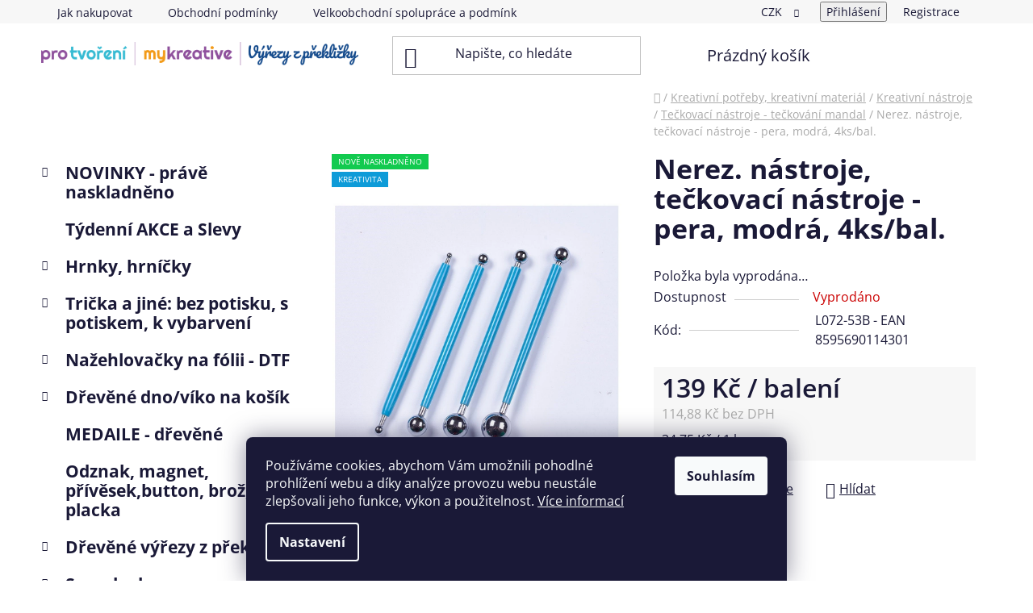

--- FILE ---
content_type: text/html; charset=utf-8
request_url: https://www.protvoreni.cz/nerez--nastroje--teckovaci-nastroje-pera--modra--4ks-bal-/
body_size: 33455
content:
<!doctype html><html lang="cs" dir="ltr" class="header-background-light external-fonts-loaded"><head><meta charset="utf-8" /><meta name="viewport" content="width=device-width,initial-scale=1" /><title>Nerez. nástroje, tečkovací nástroje - pera, modrá, 4ks/bal. - Pro tvoreni.cz - My kreative.cz</title><link rel="preconnect" href="https://cdn.myshoptet.com" /><link rel="dns-prefetch" href="https://cdn.myshoptet.com" /><link rel="preload" href="https://cdn.myshoptet.com/prj/dist/master/cms/libs/jquery/jquery-1.11.3.min.js" as="script" /><link href="https://cdn.myshoptet.com/prj/dist/master/cms/templates/frontend_templates/shared/css/font-face/open-sans.css" rel="stylesheet"><link href="https://cdn.myshoptet.com/prj/dist/master/shop/dist/font-shoptet-13.css.3c47e30adfa2e9e2683b.css" rel="stylesheet"><script>
dataLayer = [];
dataLayer.push({'shoptet' : {
    "pageId": 2320,
    "pageType": "productDetail",
    "currency": "CZK",
    "currencyInfo": {
        "decimalSeparator": ",",
        "exchangeRate": 1,
        "priceDecimalPlaces": 2,
        "symbol": "K\u010d",
        "symbolLeft": 0,
        "thousandSeparator": " "
    },
    "language": "cs",
    "projectId": 507437,
    "product": {
        "id": 58654,
        "guid": "7b5dfbee-c498-11ec-ab51-246e96436f40",
        "hasVariants": false,
        "codes": [
            {
                "code": "L072-53B - EAN 8595690114301"
            }
        ],
        "code": "L072-53B - EAN 8595690114301",
        "name": "Nerez. n\u00e1stroje, te\u010dkovac\u00ed n\u00e1stroje - pera, modr\u00e1, 4ks\/bal.",
        "appendix": "",
        "weight": 0,
        "currentCategory": "Kreativn\u00ed pot\u0159eby,  kreativn\u00ed materi\u00e1l | Kreativn\u00ed n\u00e1stroje | Te\u010dkovac\u00ed n\u00e1stroje - te\u010dkov\u00e1n\u00ed mandal",
        "currentCategoryGuid": "b5c1183b-cd71-11ec-9c66-246e96436e9c",
        "defaultCategory": "Kreativn\u00ed pot\u0159eby,  kreativn\u00ed materi\u00e1l | Kreativn\u00ed n\u00e1stroje | Te\u010dkovac\u00ed n\u00e1stroje - te\u010dkov\u00e1n\u00ed mandal",
        "defaultCategoryGuid": "b5c1183b-cd71-11ec-9c66-246e96436e9c",
        "currency": "CZK",
        "priceWithVat": 139
    },
    "stocks": [
        {
            "id": "ext",
            "title": "Sklad",
            "isDeliveryPoint": 0,
            "visibleOnEshop": 1
        }
    ],
    "cartInfo": {
        "id": null,
        "freeShipping": false,
        "freeShippingFrom": 990,
        "leftToFreeGift": {
            "formattedPrice": "0 K\u010d",
            "priceLeft": 0
        },
        "freeGift": false,
        "leftToFreeShipping": {
            "priceLeft": 990,
            "dependOnRegion": 0,
            "formattedPrice": "990 K\u010d"
        },
        "discountCoupon": [],
        "getNoBillingShippingPrice": {
            "withoutVat": 0,
            "vat": 0,
            "withVat": 0
        },
        "cartItems": [],
        "taxMode": "ORDINARY"
    },
    "cart": [],
    "customer": {
        "priceRatio": 1,
        "priceListId": 1,
        "groupId": null,
        "registered": false,
        "mainAccount": false
    }
}});
dataLayer.push({'cookie_consent' : {
    "marketing": "denied",
    "analytics": "denied"
}});
document.addEventListener('DOMContentLoaded', function() {
    shoptet.consent.onAccept(function(agreements) {
        if (agreements.length == 0) {
            return;
        }
        dataLayer.push({
            'cookie_consent' : {
                'marketing' : (agreements.includes(shoptet.config.cookiesConsentOptPersonalisation)
                    ? 'granted' : 'denied'),
                'analytics': (agreements.includes(shoptet.config.cookiesConsentOptAnalytics)
                    ? 'granted' : 'denied')
            },
            'event': 'cookie_consent'
        });
    });
});
</script>

<!-- Google Tag Manager -->
<script>(function(w,d,s,l,i){w[l]=w[l]||[];w[l].push({'gtm.start':
new Date().getTime(),event:'gtm.js'});var f=d.getElementsByTagName(s)[0],
j=d.createElement(s),dl=l!='dataLayer'?'&l='+l:'';j.async=true;j.src=
'https://www.googletagmanager.com/gtm.js?id='+i+dl;f.parentNode.insertBefore(j,f);
})(window,document,'script','dataLayer','GTM-M68W5SV6');</script>
<!-- End Google Tag Manager -->

<meta property="og:type" content="website"><meta property="og:site_name" content="protvoreni.cz"><meta property="og:url" content="https://www.protvoreni.cz/nerez--nastroje--teckovaci-nastroje-pera--modra--4ks-bal-/"><meta property="og:title" content="Nerez. nástroje, tečkovací nástroje - pera, modrá, 4ks/bal. - Pro tvoreni.cz - My kreative.cz"><meta name="author" content="Pro tvoreni.cz - My kreative.cz"><meta name="web_author" content="Shoptet.cz"><meta name="dcterms.rightsHolder" content="www.protvoreni.cz"><meta name="robots" content="index,follow"><meta property="og:image" content="https://cdn.myshoptet.com/usr/www.protvoreni.cz/user/shop/big/58654_nerez--nastroje--teckovaci-nastroje-pera--modra--4ks-bal-.jpg?683c95ea"><meta property="og:description" content="Nerez. nástroje, tečkovací nástroje - pera, modrá, 4ks/bal.. "><meta name="description" content="Nerez. nástroje, tečkovací nástroje - pera, modrá, 4ks/bal.. "><meta name="google-site-verification" content="Ao2cTEF8xMwWJKeAC6-PYqhtysNNYTHAY-pjJD9g7zs"><meta property="product:price:amount" content="139"><meta property="product:price:currency" content="CZK"><style>:root {--color-primary: #3dbcd3;--color-primary-h: 189;--color-primary-s: 63%;--color-primary-l: 53%;--color-primary-hover: #e88400;--color-primary-hover-h: 34;--color-primary-hover-s: 100%;--color-primary-hover-l: 45%;--color-secondary: #cc99cc;--color-secondary-h: 300;--color-secondary-s: 33%;--color-secondary-l: 70%;--color-secondary-hover: #341335;--color-secondary-hover-h: 298;--color-secondary-hover-s: 47%;--color-secondary-hover-l: 14%;--color-tertiary: #ffffff;--color-tertiary-h: 0;--color-tertiary-s: 0%;--color-tertiary-l: 100%;--color-tertiary-hover: #ffffff;--color-tertiary-hover-h: 0;--color-tertiary-hover-s: 0%;--color-tertiary-hover-l: 100%;--color-header-background: #ffffff;--template-font: "Open Sans";--template-headings-font: "Open Sans";--header-background-url: none;--cookies-notice-background: #1A1937;--cookies-notice-color: #F8FAFB;--cookies-notice-button-hover: #f5f5f5;--cookies-notice-link-hover: #27263f;--templates-update-management-preview-mode-content: "Náhled aktualizací šablony je aktivní pro váš prohlížeč."}</style>
    
    <link href="https://cdn.myshoptet.com/prj/dist/master/shop/dist/main-13.less.fdb02770e668ba5a70b5.css" rel="stylesheet" />
            <link href="https://cdn.myshoptet.com/prj/dist/master/shop/dist/mobile-header-v1-13.less.629f2f48911e67d0188c.css" rel="stylesheet" />
    
    <script>var shoptet = shoptet || {};</script>
    <script src="https://cdn.myshoptet.com/prj/dist/master/shop/dist/main-3g-header.js.05f199e7fd2450312de2.js"></script>
<!-- User include --><!-- project html code header -->
<style>
@media(min-width:768px){
.header-bottom{display:none;}

}
.product a.image{padding-top:15px;}
.products-block > div .p .p-code{top:-10px;color:#333;}
.columns-mobile-2 .products-block > div .p .p-code{display:block;}
</style>

<link type="text/css" rel="stylesheet" media="screen" href="/user/documents/style.css?v=1" >

<meta name="facebook-domain-verification" content="j7pjn4y85xlvwwy7kmjcf5n3v5bylm" />

<!-- /User include --><link rel="shortcut icon" href="/favicon.ico" type="image/x-icon" /><link rel="canonical" href="https://www.protvoreni.cz/nerez--nastroje--teckovaci-nastroje-pera--modra--4ks-bal-/" />    <!-- Global site tag (gtag.js) - Google Analytics -->
    <script async src="https://www.googletagmanager.com/gtag/js?id=G-KQ0NPH4GGC"></script>
    <script>
        
        window.dataLayer = window.dataLayer || [];
        function gtag(){dataLayer.push(arguments);}
        

                    console.debug('default consent data');

            gtag('consent', 'default', {"ad_storage":"denied","analytics_storage":"denied","ad_user_data":"denied","ad_personalization":"denied","wait_for_update":500});
            dataLayer.push({
                'event': 'default_consent'
            });
        
        gtag('js', new Date());

        
                gtag('config', 'G-KQ0NPH4GGC', {"groups":"GA4","send_page_view":false,"content_group":"productDetail","currency":"CZK","page_language":"cs"});
        
                gtag('config', 'AW-17118200265', {"allow_enhanced_conversions":true});
        
        
        
        
        
                    gtag('event', 'page_view', {"send_to":"GA4","page_language":"cs","content_group":"productDetail","currency":"CZK"});
        
                gtag('set', 'currency', 'CZK');

        gtag('event', 'view_item', {
            "send_to": "UA",
            "items": [
                {
                    "id": "L072-53B - EAN 8595690114301",
                    "name": "Nerez. n\u00e1stroje, te\u010dkovac\u00ed n\u00e1stroje - pera, modr\u00e1, 4ks\/bal.",
                    "category": "Kreativn\u00ed pot\u0159eby,  kreativn\u00ed materi\u00e1l \/ Kreativn\u00ed n\u00e1stroje \/ Te\u010dkovac\u00ed n\u00e1stroje - te\u010dkov\u00e1n\u00ed mandal",
                                                            "price": 114.88
                }
            ]
        });
        
        
        
        
        
                    gtag('event', 'view_item', {"send_to":"GA4","page_language":"cs","content_group":"productDetail","value":114.88,"currency":"CZK","items":[{"item_id":"L072-53B - EAN 8595690114301","item_name":"Nerez. n\u00e1stroje, te\u010dkovac\u00ed n\u00e1stroje - pera, modr\u00e1, 4ks\/bal.","item_category":"Kreativn\u00ed pot\u0159eby,  kreativn\u00ed materi\u00e1l","item_category2":"Kreativn\u00ed n\u00e1stroje","item_category3":"Te\u010dkovac\u00ed n\u00e1stroje - te\u010dkov\u00e1n\u00ed mandal","price":114.88,"quantity":1,"index":0}]});
        
        
        
        
        
        
        
        document.addEventListener('DOMContentLoaded', function() {
            if (typeof shoptet.tracking !== 'undefined') {
                for (var id in shoptet.tracking.bannersList) {
                    gtag('event', 'view_promotion', {
                        "send_to": "UA",
                        "promotions": [
                            {
                                "id": shoptet.tracking.bannersList[id].id,
                                "name": shoptet.tracking.bannersList[id].name,
                                "position": shoptet.tracking.bannersList[id].position
                            }
                        ]
                    });
                }
            }

            shoptet.consent.onAccept(function(agreements) {
                if (agreements.length !== 0) {
                    console.debug('gtag consent accept');
                    var gtagConsentPayload =  {
                        'ad_storage': agreements.includes(shoptet.config.cookiesConsentOptPersonalisation)
                            ? 'granted' : 'denied',
                        'analytics_storage': agreements.includes(shoptet.config.cookiesConsentOptAnalytics)
                            ? 'granted' : 'denied',
                                                                                                'ad_user_data': agreements.includes(shoptet.config.cookiesConsentOptPersonalisation)
                            ? 'granted' : 'denied',
                        'ad_personalization': agreements.includes(shoptet.config.cookiesConsentOptPersonalisation)
                            ? 'granted' : 'denied',
                        };
                    console.debug('update consent data', gtagConsentPayload);
                    gtag('consent', 'update', gtagConsentPayload);
                    dataLayer.push(
                        { 'event': 'update_consent' }
                    );
                }
            });
        });
    </script>
</head><body class="desktop id-2320 in-teckovaci-nastroje-teckovani-mandal template-13 type-product type-detail multiple-columns-body columns-mobile-2 columns-3 smart-labels-active ums_forms_redesign--off ums_a11y_category_page--on ums_discussion_rating_forms--off ums_flags_display_unification--on ums_a11y_login--on mobile-header-version-1"><noscript>
    <style>
        #header {
            padding-top: 0;
            position: relative !important;
            top: 0;
        }
        .header-navigation {
            position: relative !important;
        }
        .overall-wrapper {
            margin: 0 !important;
        }
        body:not(.ready) {
            visibility: visible !important;
        }
    </style>
    <div class="no-javascript">
        <div class="no-javascript__title">Musíte změnit nastavení vašeho prohlížeče</div>
        <div class="no-javascript__text">Podívejte se na: <a href="https://www.google.com/support/bin/answer.py?answer=23852">Jak povolit JavaScript ve vašem prohlížeči</a>.</div>
        <div class="no-javascript__text">Pokud používáte software na blokování reklam, může být nutné povolit JavaScript z této stránky.</div>
        <div class="no-javascript__text">Děkujeme.</div>
    </div>
</noscript>

        <div id="fb-root"></div>
        <script>
            window.fbAsyncInit = function() {
                FB.init({
//                    appId            : 'your-app-id',
                    autoLogAppEvents : true,
                    xfbml            : true,
                    version          : 'v19.0'
                });
            };
        </script>
        <script async defer crossorigin="anonymous" src="https://connect.facebook.net/cs_CZ/sdk.js"></script>
<!-- Google Tag Manager (noscript) -->
<noscript><iframe src="https://www.googletagmanager.com/ns.html?id=GTM-M68W5SV6"
height="0" width="0" style="display:none;visibility:hidden"></iframe></noscript>
<!-- End Google Tag Manager (noscript) -->

    <div class="siteCookies siteCookies--bottom siteCookies--dark js-siteCookies" role="dialog" data-testid="cookiesPopup" data-nosnippet>
        <div class="siteCookies__form">
            <div class="siteCookies__content">
                <div class="siteCookies__text">
                    Používáme cookies, abychom Vám umožnili pohodlné prohlížení webu a díky analýze provozu webu neustále zlepšovali jeho funkce, výkon a použitelnost. <a href="/podminky-ochrany-osobnich-udaju/" target="_blank" rel="noopener noreferrer">Více informací</a>
                </div>
                <p class="siteCookies__links">
                    <button class="siteCookies__link js-cookies-settings" aria-label="Nastavení cookies" data-testid="cookiesSettings">Nastavení</button>
                </p>
            </div>
            <div class="siteCookies__buttonWrap">
                                <button class="siteCookies__button js-cookiesConsentSubmit" value="all" aria-label="Přijmout cookies" data-testid="buttonCookiesAccept">Souhlasím</button>
            </div>
        </div>
        <script>
            document.addEventListener("DOMContentLoaded", () => {
                const siteCookies = document.querySelector('.js-siteCookies');
                document.addEventListener("scroll", shoptet.common.throttle(() => {
                    const st = document.documentElement.scrollTop;
                    if (st > 1) {
                        siteCookies.classList.add('siteCookies--scrolled');
                    } else {
                        siteCookies.classList.remove('siteCookies--scrolled');
                    }
                }, 100));
            });
        </script>
    </div>
<a href="#content" class="skip-link sr-only">Přejít na obsah</a><div class="overall-wrapper"><div class="user-action"><div class="container">
    <div class="user-action-in">
                    <div id="login" class="user-action-login popup-widget login-widget" role="dialog" aria-labelledby="loginHeading">
        <div class="popup-widget-inner">
                            <h2 id="loginHeading">Přihlášení k vašemu účtu</h2><div id="customerLogin"><form action="/action/Customer/Login/" method="post" id="formLoginIncluded" class="csrf-enabled formLogin" data-testid="formLogin"><input type="hidden" name="referer" value="" /><div class="form-group"><div class="input-wrapper email js-validated-element-wrapper no-label"><input type="email" name="email" class="form-control" autofocus placeholder="E-mailová adresa (např. jan@novak.cz)" data-testid="inputEmail" autocomplete="email" required /></div></div><div class="form-group"><div class="input-wrapper password js-validated-element-wrapper no-label"><input type="password" name="password" class="form-control" placeholder="Heslo" data-testid="inputPassword" autocomplete="current-password" required /><span class="no-display">Nemůžete vyplnit toto pole</span><input type="text" name="surname" value="" class="no-display" /></div></div><div class="form-group"><div class="login-wrapper"><button type="submit" class="btn btn-secondary btn-text btn-login" data-testid="buttonSubmit">Přihlásit se</button><div class="password-helper"><a href="/registrace/" data-testid="signup" rel="nofollow">Nová registrace</a><a href="/klient/zapomenute-heslo/" rel="nofollow">Zapomenuté heslo</a></div></div></div></form>
</div>                    </div>
    </div>

                <div id="cart-widget" class="user-action-cart popup-widget cart-widget loader-wrapper" data-testid="popupCartWidget" role="dialog" aria-hidden="true">
            <div class="popup-widget-inner cart-widget-inner place-cart-here">
                <div class="loader-overlay">
                    <div class="loader"></div>
                </div>
            </div>
        </div>
    </div>
</div>
</div><div class="top-navigation-bar" data-testid="topNavigationBar">

    <div class="container">

                            <div class="top-navigation-menu">
                <ul class="top-navigation-bar-menu">
                                            <li class="top-navigation-menu-item-27">
                            <a href="/jak-nakupovat/" title="Jak nakupovat">Jak nakupovat</a>
                        </li>
                                            <li class="top-navigation-menu-item-39">
                            <a href="/obchodni-podminky/" title="Obchodní podmínky">Obchodní podmínky</a>
                        </li>
                                            <li class="top-navigation-menu-item-3927">
                            <a href="/velkoobchodni-spoluprace-a-podminky-spoluprace/" title="Velkoobchodní spolupráce a podmínky">Velkoobchodní spolupráce a podmínky</a>
                        </li>
                                            <li class="top-navigation-menu-item-691">
                            <a href="/podminky-ochrany-osobnich-udaju/" title="Podmínky ochrany osobních údajů ">Podmínky ochrany osobních údajů </a>
                        </li>
                                            <li class="top-navigation-menu-item--51">
                            <a href="/hodnoceni-obchodu/" title="Hodnocení obchodu">Hodnocení obchodu</a>
                        </li>
                                            <li class="top-navigation-menu-item-29">
                            <a href="/kontakty/" title="Kontakty">Kontakty</a>
                        </li>
                                    </ul>
                <div class="top-navigation-menu-trigger">Více</div>
                <ul class="top-navigation-bar-menu-helper"></ul>
            </div>
        
        <div class="top-navigation-tools">
                <div class="dropdown">
        <span>Ceny v:</span>
        <button id="topNavigationDropdown" type="button" data-toggle="dropdown" aria-haspopup="true" aria-expanded="false">
            CZK
            <span class="caret"></span>
        </button>
        <ul class="dropdown-menu" aria-labelledby="topNavigationDropdown"><li><a href="/action/Currency/changeCurrency/?currencyCode=CZK" rel="nofollow">CZK</a></li><li><a href="/action/Currency/changeCurrency/?currencyCode=EUR" rel="nofollow">EUR</a></li></ul>
    </div>
            <button class="top-nav-button top-nav-button-login toggle-window" type="button" data-target="login" aria-haspopup="dialog" aria-controls="login" aria-expanded="false" data-testid="signin"><span>Přihlášení</span></button>
    <a href="/registrace/" class="top-nav-button top-nav-button-register" data-testid="headerSignup">Registrace</a>
        </div>

    </div>

</div>
<header id="header">
        <div class="header-top">
            <div class="container navigation-wrapper header-top-wrapper">
                <div class="site-name"><a href="/" data-testid="linkWebsiteLogo"><img src="https://cdn.myshoptet.com/usr/www.protvoreni.cz/user/logos/e-shopy-loga-vse-03.png" alt="Pro tvoreni.cz - My kreative.cz" fetchpriority="low" /></a></div>                <div class="search" itemscope itemtype="https://schema.org/WebSite">
                    <meta itemprop="headline" content="Tečkovací nástroje - tečkování mandal"/><meta itemprop="url" content="https://www.protvoreni.cz"/><meta itemprop="text" content="Nerez. nástroje, tečkovací nástroje - pera, modrá, 4ks/bal.. "/>                    <form action="/action/ProductSearch/prepareString/" method="post"
    id="formSearchForm" class="search-form compact-form js-search-main"
    itemprop="potentialAction" itemscope itemtype="https://schema.org/SearchAction" data-testid="searchForm">
    <fieldset>
        <meta itemprop="target"
            content="https://www.protvoreni.cz/vyhledavani/?string={string}"/>
        <input type="hidden" name="language" value="cs"/>
        
            
    <span class="search-input-icon" aria-hidden="true"></span>

<input
    type="search"
    name="string"
        class="query-input form-control search-input js-search-input"
    placeholder="Napište, co hledáte"
    autocomplete="off"
    required
    itemprop="query-input"
    aria-label="Vyhledávání"
    data-testid="searchInput"
>
            <button type="submit" class="btn btn-default search-button" data-testid="searchBtn">Hledat</button>
        
    </fieldset>
</form>
                </div>
                <div class="navigation-buttons">
                    <a href="#" class="toggle-window" data-target="search" data-testid="linkSearchIcon"><span class="sr-only">Hledat</span></a>
                        
    <a href="/kosik/" class="btn btn-icon toggle-window cart-count" data-target="cart" data-hover="true" data-redirect="true" data-testid="headerCart" rel="nofollow" aria-haspopup="dialog" aria-expanded="false" aria-controls="cart-widget">
        
                <span class="sr-only">Nákupní košík</span>
        
            <span class="cart-price visible-lg-inline-block" data-testid="headerCartPrice">
                                    Prázdný košík                            </span>
        
    
            </a>
                    <a href="#" class="toggle-window" data-target="navigation" data-testid="hamburgerMenu"></a>
                </div>
            </div>
        </div>
        <div class="header-bottom">
            <div class="container navigation-wrapper header-bottom-wrapper js-navigation-container">
                <nav id="navigation" aria-label="Hlavní menu" data-collapsible="true"><div class="navigation-in menu"><ul class="menu-level-1" role="menubar" data-testid="headerMenuItems"><li class="appended-category menu-item-4832 ext" role="none"><a href="/novinky-prave-naskladneno/"><b>NOVINKY - právě naskladněno</b><span class="submenu-arrow" role="menuitem"></span></a><ul class="menu-level-2 menu-level-2-appended" role="menu"><li class="menu-item-4865" role="none"><a href="/novinky-do-skoly/" data-testid="headerMenuItem" role="menuitem"><span>Novinky do školy</span></a></li><li class="menu-item-4868" role="none"><a href="/novinky-galanterie/" data-testid="headerMenuItem" role="menuitem"><span>Novinky-GALANTERIE</span></a></li><li class="menu-item-4871" role="none"><a href="/novinky-koralky/" data-testid="headerMenuItem" role="menuitem"><span>novinky-KORÁLKY</span></a></li><li class="menu-item-4874" role="none"><a href="/novinky-kreativita/" data-testid="headerMenuItem" role="menuitem"><span>Novinky-KREATIVITA</span></a></li><li class="menu-item-5091" role="none"><a href="/jaro-a-velikonoce/" data-testid="headerMenuItem" role="menuitem"><span>Jaro a Velikonoce</span></a></li><li class="menu-item-5094" role="none"><a href="/karneval-a-carodejnice/" data-testid="headerMenuItem" role="menuitem"><span>Karneval a ČarodějniceKarneval a Čarodějnice</span></a></li></ul></li><li class="appended-category menu-item-1942" role="none"><a href="/tydenni-akce-a-slevy/"><b>Týdenní AKCE a Slevy</b></a></li><li class="appended-category menu-item-4323 ext" role="none"><a href="/hrnky--hrnicky--sklenicky/"><b>Hrnky, hrníčky</b><span class="submenu-arrow" role="menuitem"></span></a><ul class="menu-level-2 menu-level-2-appended" role="menu"><li class="menu-item-4767" role="none"><a href="/prislusenstvi-k-hrnkum/" data-testid="headerMenuItem" role="menuitem"><span>Příslušenství k hrnkům</span></a></li><li class="menu-item-4329" role="none"><a href="/hrnicky/" data-testid="headerMenuItem" role="menuitem"><span>Hrníčky</span></a></li></ul></li><li class="appended-category menu-item-5025 ext" role="none"><a href="/tricka-a-jine--bez-potisku--s-potiskem--k-vybarveni/"><b>Trička a jiné: bez potisku, s potiskem, k vybarvení</b><span class="submenu-arrow" role="menuitem"></span></a><ul class="menu-level-2 menu-level-2-appended" role="menu"><li class="menu-item-5418" role="none"><a href="/tasticka-penal-textilni/" data-testid="headerMenuItem" role="menuitem"><span>Taštička / penál - textilní</span></a></li><li class="menu-item-5520" role="none"><a href="/tasticka-penal-textilni-k-vybarveni/" data-testid="headerMenuItem" role="menuitem"><span>Taštička / penál - textilní - k vybarvení</span></a></li><li class="menu-item-5070" role="none"><a href="/tricko-bez-potisku-jednobarevne/" data-testid="headerMenuItem" role="menuitem"><span>Tričko bez potisku - jednobarevné</span></a></li><li class="menu-item-5073" role="none"><a href="/tricko-s-potiskem/" data-testid="headerMenuItem" role="menuitem"><span>Tričko s potiskem</span></a></li><li class="menu-item-5076" role="none"><a href="/tricko-k-vybarveni/" data-testid="headerMenuItem" role="menuitem"><span>Tričko k vybarvení</span></a></li><li class="menu-item-5130" role="none"><a href="/saty--sukne--sortky/" data-testid="headerMenuItem" role="menuitem"><span>Šaty, sukně, šortky</span></a></li><li class="menu-item-5139" role="none"><a href="/mikiny--tilka/" data-testid="headerMenuItem" role="menuitem"><span>Mikiny, tílka</span></a></li><li class="menu-item-5190" role="none"><a href="/bavlnena-taska-bez-s-potiskem--k-vybarveni/" data-testid="headerMenuItem" role="menuitem"><span>Bavlněná taška - bez/s potiskem, k vybarvení</span></a></li><li class="menu-item-5514" role="none"><a href="/multifunkcni-batohy-vaky--ledvinky/" data-testid="headerMenuItem" role="menuitem"><span>Multifunkční batohy-vaky, ledvinky</span></a></li><li class="menu-item-5517" role="none"><a href="/multifunkcni-batohy-vaky-k-vybarveni/" data-testid="headerMenuItem" role="menuitem"><span>Multifunkční batohy-vaky-k vybarvení</span></a></li></ul></li><li class="appended-category menu-item-4937 ext" role="none"><a href="/nazehlovacky-na-folii-dtf/"><b>Nažehlovačky na fólii - DTF</b><span class="submenu-arrow" role="menuitem"></span></a><ul class="menu-level-2 menu-level-2-appended" role="menu"><li class="menu-item-4940" role="none"><a href="/detske-nazehlovacky-na-folii/" data-testid="headerMenuItem" role="menuitem"><span>Dětské - nažehlovačky na fólii</span></a></li><li class="menu-item-4943" role="none"><a href="/kvetiny-a-priroda-nazehlovacky-na-folii/" data-testid="headerMenuItem" role="menuitem"><span>Květiny a příroda - nažehlovačky na fólii</span></a></li><li class="menu-item-5325" role="none"><a href="/velikonoce-nazehlovacky-na-folii/" data-testid="headerMenuItem" role="menuitem"><span>Velikonoce - nažehlovačky na folii</span></a></li><li class="menu-item-4964" role="none"><a href="/vanoce--zima-nazehlovacky-na-folii/" data-testid="headerMenuItem" role="menuitem"><span>Vánoce, zima - nažehlovačky na fólii</span></a></li><li class="menu-item-5061" role="none"><a href="/halloween-a-carodejnice-nazehlovacky-na-folii/" data-testid="headerMenuItem" role="menuitem"><span>Halloween a čarodějnice - nažehlovačky na fólii</span></a></li><li class="menu-item-4958" role="none"><a href="/text-a-slogan-nazehlovacky-na-folii/" data-testid="headerMenuItem" role="menuitem"><span>Text a slogan - nažehlovačky na fólii</span></a></li><li class="menu-item-5009" role="none"><a href="/mandala-styl-nazehlovacky-na-folii/" data-testid="headerMenuItem" role="menuitem"><span>Mandala styl - nažehlovačky na fólii</span></a></li><li class="menu-item-5064" role="none"><a href="/ostatni-nazehlovacky-na-folii/" data-testid="headerMenuItem" role="menuitem"><span>Ostatní - nažehlovačky na fólii</span></a></li><li class="menu-item-5067" role="none"><a href="/pleteni--hackovani-nazehlovacky-na-folii/" data-testid="headerMenuItem" role="menuitem"><span>Pletení, háčkování - nažehlovačky na fólii</span></a></li><li class="menu-item-5304" role="none"><a href="/zvirata-nazehlovacky-na-folii-2/" data-testid="headerMenuItem" role="menuitem"><span>Zvířata - Nažehlovačky na fólii</span></a></li><li class="menu-item-5322" role="none"><a href="/hmyz-nazehlovacky-na-folii/" data-testid="headerMenuItem" role="menuitem"><span>Hmyz - nažehlovačky na fólii</span></a></li></ul></li><li class="appended-category menu-item-5331 ext" role="none"><a href="/drevene-dno-viko-na-kosik/"><b>Dřevěné dno/víko na košík</b><span class="submenu-arrow" role="menuitem"></span></a><ul class="menu-level-2 menu-level-2-appended" role="menu"><li class="menu-item-5334" role="none"><a href="/s-potiskem-drevene-dno-viko-na-kosik/" data-testid="headerMenuItem" role="menuitem"><span>S potiskem - Dřevěné dno/víko na košík</span></a></li><li class="menu-item-5337" role="none"><a href="/drevene-dno-viko-na-kosiky/" data-testid="headerMenuItem" role="menuitem"><span>Dřevěné dno/víko na košíky</span></a></li></ul></li><li class="appended-category menu-item-5301" role="none"><a href="/medaile-drevene/"><b>MEDAILE - dřevěné</b></a></li><li class="appended-category menu-item-5106" role="none"><a href="/odznak--magnet--privesek-button--broz--placka/"><b>Odznak, magnet, přívěsek,button, brož, placka</b></a></li><li class="appended-category menu-item-1021 ext" role="none"><a href="/drevene-vyrezy-z-preklizky/"><b>Dřevěné výřezy z překližky</b><span class="submenu-arrow" role="menuitem"></span></a><ul class="menu-level-2 menu-level-2-appended" role="menu"><li class="menu-item-1144" role="none"><a href="/tvorive-sady-z-preklizky/" data-testid="headerMenuItem" role="menuitem"><span>Tvořivé sady z překližky</span></a></li><li class="menu-item-1657" role="none"><a href="/po-kuse--drevene-vyrezy-z-preklizky/" data-testid="headerMenuItem" role="menuitem"><span>Po kuse, dřevěné výřezy z překližky</span></a></li><li class="menu-item-4432" role="none"><a href="/cislice--vyrezy-z-preklizky/" data-testid="headerMenuItem" role="menuitem"><span>ČÍSLICE, výřezy z překližky</span></a></li><li class="menu-item-2890" role="none"><a href="/velke-baleni-drevene-vyrezy/" data-testid="headerMenuItem" role="menuitem"><span>VELKÉ balení, výřezy z překližky</span></a></li><li class="menu-item-4901" role="none"><a href="/-topolky-autorske-drevene-nausnice/" data-testid="headerMenuItem" role="menuitem"><span>&quot;Topolky&quot; - autorské dřevěné náušnice</span></a></li><li class="menu-item-4907" role="none"><a href="/domecky--okna-a-doplnky/" data-testid="headerMenuItem" role="menuitem"><span>Domečky, okna a doplňky</span></a></li></ul></li><li class="appended-category menu-item-799 ext" role="none"><a href="/samolepky/"><b>Samolepky</b><span class="submenu-arrow" role="menuitem"></span></a><ul class="menu-level-2 menu-level-2-appended" role="menu"><li class="menu-item-3388" role="none"><a href="/kulate-samolepky-od-nas/" data-testid="headerMenuItem" role="menuitem"><span>Kulaté samolepky od nás</span></a></li><li class="menu-item-1636" role="none"><a href="/obtisky-na-kaminky/" data-testid="headerMenuItem" role="menuitem"><span>Obtisky na kamínky</span></a></li><li class="menu-item-1738" role="none"><a href="/filcove-a-textilni-samolepky/" data-testid="headerMenuItem" role="menuitem"><span>Filcové a textilní samolepky</span></a></li><li class="menu-item-2467" role="none"><a href="/samolepky-na-zed/" data-testid="headerMenuItem" role="menuitem"><span>Samolepky na zeď</span></a></li><li class="menu-item-2476" role="none"><a href="/samolepky-na-popsani/" data-testid="headerMenuItem" role="menuitem"><span>Samolepky na popsání</span></a></li><li class="menu-item-3046" role="none"><a href="/samolepky-na-okno/" data-testid="headerMenuItem" role="menuitem"><span>Samolepky na okno</span></a></li><li class="menu-item-4769" role="none"><a href="/gelove-samolepky/" data-testid="headerMenuItem" role="menuitem"><span>Gelové samolepky</span></a></li><li class="menu-item-5088" role="none"><a href="/propisot/" data-testid="headerMenuItem" role="menuitem"><span>Propisot</span></a></li><li class="menu-item-802" role="none"><a href="/plastove/" data-testid="headerMenuItem" role="menuitem"><span>Plastové samolepky</span></a></li><li class="menu-item-2632" role="none"><a href="/drevene-samolepky/" data-testid="headerMenuItem" role="menuitem"><span>Dřevěné samolepky</span></a></li><li class="menu-item-964" role="none"><a href="/vitrazove-samolepky/" data-testid="headerMenuItem" role="menuitem"><span>Vitrážové samolepky</span></a></li><li class="menu-item-1045" role="none"><a href="/krystalky--kaminky--3d-samolepky/" data-testid="headerMenuItem" role="menuitem"><span>Krystalky, kamínky, 3D - samolepky</span></a></li><li class="menu-item-1180" role="none"><a href="/penove-samolepky/" data-testid="headerMenuItem" role="menuitem"><span>Pěnové samolepky</span></a></li><li class="menu-item-1297" role="none"><a href="/papirove-samolepky/" data-testid="headerMenuItem" role="menuitem"><span>Papírové samolepky</span></a></li><li class="menu-item-1423" role="none"><a href="/alba-se-samolepkami--sety/" data-testid="headerMenuItem" role="menuitem"><span>Alba se samolepkami, sety</span></a></li><li class="menu-item-1558" role="none"><a href="/vypoukle-samolepky/" data-testid="headerMenuItem" role="menuitem"><span>Vypouklé samolepky</span></a></li><li class="menu-item-1627" role="none"><a href="/sklenene-samolepky/" data-testid="headerMenuItem" role="menuitem"><span>Skleněné samolepky</span></a></li></ul></li><li class="appended-category menu-item-781 ext" role="none"><a href="/dekorace/"><b>Dekorace</b><span class="submenu-arrow" role="menuitem"></span></a><ul class="menu-level-2 menu-level-2-appended" role="menu"><li class="menu-item-5361" role="none"><a href="/vanoce-a-zima-dekorace/" data-testid="headerMenuItem" role="menuitem"><span>Vánoce a zima - dekorace</span></a></li><li class="menu-item-5364" role="none"><a href="/velikonoce-a-jaro-dekorace/" data-testid="headerMenuItem" role="menuitem"><span>Velikonoce a jaro - dekorace</span></a></li><li class="menu-item-5367" role="none"><a href="/podzim-a-dusicky-dekorace/" data-testid="headerMenuItem" role="menuitem"><span>Podzim a dušičky - dekorace</span></a></li><li class="menu-item-5370" role="none"><a href="/ostatni-dekorace-pro-kazdeho/" data-testid="headerMenuItem" role="menuitem"><span>Ostatní dekorace - pro každého</span></a></li><li class="menu-item-5397" role="none"><a href="/musle--kaminky-a-pisek-dekorace/" data-testid="headerMenuItem" role="menuitem"><span>Mušle, kamínky a písek - dekorace</span></a></li><li class="menu-item-1090" role="none"><a href="/svetylka/" data-testid="headerMenuItem" role="menuitem"><span>Světýlka</span></a></li><li class="menu-item-2962" role="none"><a href="/papirove-podtacky/" data-testid="headerMenuItem" role="menuitem"><span>Papírové podtácky</span></a></li><li class="menu-item-5373" role="none"><a href="/polystyren-tvary/" data-testid="headerMenuItem" role="menuitem"><span>Polystyren - tvary</span></a></li><li class="menu-item-3139" role="none"><a href="/vence-2/" data-testid="headerMenuItem" role="menuitem"><span>Věnce</span></a></li><li class="menu-item-793" role="none"><a href="/kyticky-a-rostliny/" data-testid="headerMenuItem" role="menuitem"><span>Kytičky a rostliny</span></a></li><li class="menu-item-910" role="none"><a href="/konfety--flitry-a-glitry/" data-testid="headerMenuItem" role="menuitem"><span>Konfety, flitry a glitry</span></a></li><li class="menu-item-970" role="none"><a href="/kolicky--barevne--prirodni-i-zdobene/" data-testid="headerMenuItem" role="menuitem"><span>Kolíčky, barevné, přírodní i zdobené</span></a></li><li class="menu-item-790" role="none"><a href="/drevene-dekorace/" data-testid="headerMenuItem" role="menuitem"><span>Dřevěné dekorace</span></a></li><li class="menu-item-883" role="none"><a href="/filcove--textilni-dekorace/" data-testid="headerMenuItem" role="menuitem"><span>Filcové, textilní dekorace</span></a></li><li class="menu-item-2779" role="none"><a href="/penove-dekorace/" data-testid="headerMenuItem" role="menuitem"><span>Pěnové dekorace</span></a></li><li class="menu-item-985" role="none"><a href="/plastove-polotovary-a-dekorace/" data-testid="headerMenuItem" role="menuitem"><span>Plastové polotovary a dekorace</span></a></li><li class="menu-item-997" role="none"><a href="/nahrobni-dekorace/" data-testid="headerMenuItem" role="menuitem"><span>Náhrobní dekorace</span></a></li><li class="menu-item-1210" role="none"><a href="/dekoracni-kaminky/" data-testid="headerMenuItem" role="menuitem"><span>Dekorační kamínky</span></a></li><li class="menu-item-1639" role="none"><a href="/figurky/" data-testid="headerMenuItem" role="menuitem"><span>Figurky</span></a></li><li class="menu-item-2449" role="none"><a href="/dekorace-na-klipu-kov--kolicku/" data-testid="headerMenuItem" role="menuitem"><span>Dekorace na klipu - kov. kolíčku</span></a></li><li class="menu-item-2464" role="none"><a href="/pericka--peri--pirka/" data-testid="headerMenuItem" role="menuitem"><span>Peříčka, peří, pírka</span></a></li><li class="menu-item-2641" role="none"><a href="/zavesne-dekorace-2/" data-testid="headerMenuItem" role="menuitem"><span>Kovové dekorace</span></a></li><li class="menu-item-4221" role="none"><a href="/polyresinove-dekorace/" data-testid="headerMenuItem" role="menuitem"><span>Polyresinové dekorace</span></a></li><li class="menu-item-4728" role="none"><a href="/musle/" data-testid="headerMenuItem" role="menuitem"><span>Mušle</span></a></li><li class="menu-item-5426" role="none"><a href="/zapich-dekorace/" data-testid="headerMenuItem" role="menuitem"><span>Zápich - dekorace</span></a></li></ul></li><li class="appended-category menu-item-844 ext" role="none"><a href="/koralky/"><b>Korálky</b><span class="submenu-arrow" role="menuitem"></span></a><ul class="menu-level-2 menu-level-2-appended" role="menu"><li class="menu-item-853" role="none"><a href="/nepravidelny-tvar-koralky/" data-testid="headerMenuItem" role="menuitem"><span>Nepravidelný tvar - Korálky</span></a></li><li class="menu-item-1408" role="none"><a href="/3-mm-koralky/" data-testid="headerMenuItem" role="menuitem"><span>3 mm - Korálky</span></a></li><li class="menu-item-2608" role="none"><a href="/5-mm-koralky/" data-testid="headerMenuItem" role="menuitem"><span>5 mm - Korálky</span></a></li><li class="menu-item-1396" role="none"><a href="/6-mm-koralky/" data-testid="headerMenuItem" role="menuitem"><span>6 mm - Korálky</span></a></li><li class="menu-item-1411" role="none"><a href="/8-mm-koralky/" data-testid="headerMenuItem" role="menuitem"><span>8 mm - Korálky</span></a></li><li class="menu-item-3073" role="none"><a href="/9-mm-koralky/" data-testid="headerMenuItem" role="menuitem"><span>9 mm - Korálky</span></a></li><li class="menu-item-1393" role="none"><a href="/10-mm-koralky/" data-testid="headerMenuItem" role="menuitem"><span>10 mm - Korálky</span></a></li><li class="menu-item-1414" role="none"><a href="/12-mm-koralky/" data-testid="headerMenuItem" role="menuitem"><span>12 mm - Korálky</span></a></li><li class="menu-item-1549" role="none"><a href="/14-mm-koralky/" data-testid="headerMenuItem" role="menuitem"><span>14 mm - Korálky</span></a></li><li class="menu-item-3136" role="none"><a href="/15-mm-koralky/" data-testid="headerMenuItem" role="menuitem"><span>15 mm - Korálky</span></a></li><li class="menu-item-1540" role="none"><a href="/16-mm-koralky/" data-testid="headerMenuItem" role="menuitem"><span>16 mm - Korálky</span></a></li><li class="menu-item-1543" role="none"><a href="/18-mm-koralky/" data-testid="headerMenuItem" role="menuitem"><span>18 mm - Korálky</span></a></li><li class="menu-item-1789" role="none"><a href="/20-mm-koralky/" data-testid="headerMenuItem" role="menuitem"><span>20 mm - Korálky</span></a></li><li class="menu-item-1909" role="none"><a href="/22-mm-koralky/" data-testid="headerMenuItem" role="menuitem"><span>22 mm - Korálky</span></a></li><li class="menu-item-1927" role="none"><a href="/25-mm-koralky/" data-testid="headerMenuItem" role="menuitem"><span>25 mm - Korálky</span></a></li><li class="menu-item-1924" role="none"><a href="/30-mm-koralky/" data-testid="headerMenuItem" role="menuitem"><span>30 mm - Korálky</span></a></li><li class="menu-item-2614" role="none"><a href="/34-mm-koralky/" data-testid="headerMenuItem" role="menuitem"><span>34 mm - Korálky</span></a></li><li class="menu-item-2611" role="none"><a href="/prislusenstvi-koralky/" data-testid="headerMenuItem" role="menuitem"><span>Příslušenství - Korálky</span></a></li><li class="menu-item-1708" role="none"><a href="/mineraly/" data-testid="headerMenuItem" role="menuitem"><span>Minerály</span></a></li><li class="menu-item-2953" role="none"><a href="/kovove-koralky/" data-testid="headerMenuItem" role="menuitem"><span>Kovové korálky</span></a></li><li class="menu-item-2956" role="none"><a href="/drevene-koralky/" data-testid="headerMenuItem" role="menuitem"><span>Dřevěné korálky</span></a></li><li class="menu-item-3076" role="none"><a href="/silikonove-koralky/" data-testid="headerMenuItem" role="menuitem"><span>Silikonové korálky</span></a></li><li class="menu-item-3814" role="none"><a href="/plastove-koralky-ostatni/" data-testid="headerMenuItem" role="menuitem"><span>Plastové korálky ostatní</span></a></li><li class="menu-item-4401" role="none"><a href="/koralky-mix-sady/" data-testid="headerMenuItem" role="menuitem"><span>Korálky mix - sady</span></a></li></ul></li><li class="appended-category menu-item-766 ext" role="none"><a href="/galanterie--latky/"><b>Galanterie, látky</b><span class="submenu-arrow" role="menuitem"></span></a><ul class="menu-level-2 menu-level-2-appended" role="menu"><li class="menu-item-769" role="none"><a href="/guma--pruzenka/" data-testid="headerMenuItem" role="menuitem"><span>Guma, pruženka</span></a></li><li class="menu-item-5400" role="none"><a href="/vyplnovy-material-galanterie/" data-testid="headerMenuItem" role="menuitem"><span>Výplňový materiál - galanterie</span></a></li><li class="menu-item-859" role="none"><a href="/organza/" data-testid="headerMenuItem" role="menuitem"><span>Organza</span></a></li><li class="menu-item-1717" role="none"><a href="/saten/" data-testid="headerMenuItem" role="menuitem"><span>Satén</span></a></li><li class="menu-item-895" role="none"><a href="/latky/" data-testid="headerMenuItem" role="menuitem"><span>Látky</span></a></li><li class="menu-item-916" role="none"><a href="/kovove-komponenty/" data-testid="headerMenuItem" role="menuitem"><span>Kovové komponenty</span></a></li><li class="menu-item-925" role="none"><a href="/nasivky--nazehlovacky-a-hot-fix/" data-testid="headerMenuItem" role="menuitem"><span>Nášivky, nažehlovačky a hot fix</span></a></li><li class="menu-item-946" role="none"><a href="/umele-kozesiny/" data-testid="headerMenuItem" role="menuitem"><span>Umělé kožešiny</span></a></li><li class="menu-item-1102" role="none"><a href="/provazky-tkaloun-popruh-snury/" data-testid="headerMenuItem" role="menuitem"><span>Provázky,tkaloun,popruh,šňůry</span></a></li><li class="menu-item-1129" role="none"><a href="/vysivani--nite--bavlnky/" data-testid="headerMenuItem" role="menuitem"><span>Vyšívání, nitě, bavlnky</span></a></li><li class="menu-item-1198" role="none"><a href="/prislusenstvi--nuzky--jehly--hacky/" data-testid="headerMenuItem" role="menuitem"><span>Příslušenství, nůžky, jehly, háčky</span></a></li><li class="menu-item-1207" role="none"><a href="/dno-a-prize-na-kosik-pro-hackovane-kosiky/" data-testid="headerMenuItem" role="menuitem"><span>Dno a příze na košík - pro háčkované košíky</span></a></li><li class="menu-item-1249" role="none"><a href="/dno-na-kosik-pro-papirovy-pedig/" data-testid="headerMenuItem" role="menuitem"><span>Dno na košík - pro papírový pedig</span></a></li><li class="menu-item-1240" role="none"><a href="/spony--posunovace--pruvleky--koncovky/" data-testid="headerMenuItem" role="menuitem"><span>Spony, posunovače, průvleky, koncovky</span></a></li><li class="menu-item-991" role="none"><a href="/suchy-zip/" data-testid="headerMenuItem" role="menuitem"><span>Suchý zip</span></a></li><li class="menu-item-1351" role="none"><a href="/zipy/" data-testid="headerMenuItem" role="menuitem"><span>Zipy</span></a></li><li class="menu-item-1357" role="none"><a href="/knofliky/" data-testid="headerMenuItem" role="menuitem"><span>Knoflíky</span></a></li><li class="menu-item-1510" role="none"><a href="/ostatni-2/" data-testid="headerMenuItem" role="menuitem"><span>Ostatní</span></a></li><li class="menu-item-2431" role="none"><a href="/spendliky/" data-testid="headerMenuItem" role="menuitem"><span>Špendlíky</span></a></li><li class="menu-item-2959" role="none"><a href="/klip-na-dudlik/" data-testid="headerMenuItem" role="menuitem"><span>Klip na dudlík</span></a></li><li class="menu-item-3016" role="none"><a href="/spony--posunovace--pruvleky--koncovky-2/" data-testid="headerMenuItem" role="menuitem"><span>Spony, posunovače, průvleky, koncovky</span></a></li><li class="menu-item-4656" role="none"><a href="/trasne-a-popruhy/" data-testid="headerMenuItem" role="menuitem"><span>Třásně a popruhy</span></a></li><li class="menu-item-4967" role="none"><a href="/tvorive-sady-2/" data-testid="headerMenuItem" role="menuitem"><span>Tvořivé sady</span></a></li></ul></li><li class="appended-category menu-item-748 ext" role="none"><a href="/stuhy-a-krajky/"><b>Stuhy a krajky</b><span class="submenu-arrow" role="menuitem"></span></a><ul class="menu-level-2 menu-level-2-appended" role="menu"><li class="menu-item-4489" role="none"><a href="/stuhy-od-1-metru-prodavane-na-metraz/" data-testid="headerMenuItem" role="menuitem"><span>Stuhy- od 1 metru - prodávané na metráž</span></a></li><li class="menu-item-4492" role="none"><a href="/stuhy-po-baleni-prodavane-po-celem-navinu/" data-testid="headerMenuItem" role="menuitem"><span>Stuhy - po BALENÍ   prodávané po celém návinu</span></a></li><li class="menu-item-841" role="none"><a href="/krajky/" data-testid="headerMenuItem" role="menuitem"><span>Krajky</span></a></li><li class="menu-item-862" role="none"><a href="/spider/" data-testid="headerMenuItem" role="menuitem"><span>Spider</span></a></li><li class="menu-item-898" role="none"><a href="/juta--stuhy-a-metraz/" data-testid="headerMenuItem" role="menuitem"><span>Juta, stuhy a metráž</span></a></li><li class="menu-item-1234" role="none"><a href="/ozdobne-stuhy/" data-testid="headerMenuItem" role="menuitem"><span>Ozdobné stuhy</span></a></li><li class="menu-item-1834" role="none"><a href="/bavlnene-stuhy/" data-testid="headerMenuItem" role="menuitem"><span>Bavlněné stuhy</span></a></li><li class="menu-item-3091" role="none"><a href="/snurky/" data-testid="headerMenuItem" role="menuitem"><span>Šňůrky</span></a></li><li class="menu-item-4552" role="none"><a href="/stuhy-sady--mix/" data-testid="headerMenuItem" role="menuitem"><span>stuhy sady, mix</span></a></li></ul></li><li class="appended-category menu-item-1060 ext" role="none"><a href="/bizuterni-komponenty--snurky--pruzenky/"><b>Bižuterní komponenty/ šňůrky/ pruženky</b><span class="submenu-arrow" role="menuitem"></span></a><ul class="menu-level-2 menu-level-2-appended" role="menu"><li class="menu-item-4459" role="none"><a href="/bizuterni-komponenty-z-mineralu/" data-testid="headerMenuItem" role="menuitem"><span>Bižutérní komponenty z minerálů</span></a></li><li class="menu-item-2182" role="none"><a href="/bizuterni-komponenty-ze-slitiny-kovu/" data-testid="headerMenuItem" role="menuitem"><span>Bižuterní komponenty ze slitiny kovů</span></a></li><li class="menu-item-1069" role="none"><a href="/nerezove-bizuterni-komponenty/" data-testid="headerMenuItem" role="menuitem"><span>Nerezové bižuterní komponenty</span></a></li><li class="menu-item-2479" role="none"><a href="/plastove-komponenty/" data-testid="headerMenuItem" role="menuitem"><span>Plastové komponenty</span></a></li><li class="menu-item-2509" role="none"><a href="/naradi-a-ostatni/" data-testid="headerMenuItem" role="menuitem"><span>Nářadí a ostatní</span></a></li><li class="menu-item-3181" role="none"><a href="/navlekovy-material-snurky-pruzenky/" data-testid="headerMenuItem" role="menuitem"><span>Návlekový materiál - šňůrky / pruženky</span></a></li></ul></li><li class="appended-category menu-item-757 ext" role="none"><a href="/kreativni-potreby-kreativni-material/"><b>Kreativní potřeby,  kreativní materiál</b><span class="submenu-arrow" role="menuitem"></span></a><ul class="menu-level-2 menu-level-2-appended" role="menu"><li class="menu-item-2581" role="none"><a href="/filc/" data-testid="headerMenuItem" role="menuitem"><span>Filc</span></a></li><li class="menu-item-2584" role="none"><a href="/penovka/" data-testid="headerMenuItem" role="menuitem"><span>Pěnovka</span></a></li><li class="menu-item-1333" role="none"><a href="/polystyren/" data-testid="headerMenuItem" role="menuitem"><span>Polystyrén</span></a></li><li class="menu-item-1222" role="none"><a href="/krabicky/" data-testid="headerMenuItem" role="menuitem"><span>Krabičky</span></a></li><li class="menu-item-901" role="none"><a href="/rafie/" data-testid="headerMenuItem" role="menuitem"><span>Rafie</span></a></li><li class="menu-item-940" role="none"><a href="/kruhy-na-lapace-snu/" data-testid="headerMenuItem" role="menuitem"><span>Kruhy na Lapače snů</span></a></li><li class="menu-item-1000" role="none"><a href="/provazy--snury/" data-testid="headerMenuItem" role="menuitem"><span>Provazy, šňůry</span></a></li><li class="menu-item-1057" role="none"><a href="/odlevaci-formy-na-sperky--mydla--sadru-a-pryskyrici/" data-testid="headerMenuItem" role="menuitem"><span>Odlévací Formy na šperky, mýdla, sádru a pryskyřici</span></a></li><li class="menu-item-1105" role="none"><a href="/tavna-lepici-pistole-a-naplne-do-tavne-pistole/" data-testid="headerMenuItem" role="menuitem"><span>Tavná lepící pistole a náplně do tavné pistole</span></a></li><li class="menu-item-1108" role="none"><a href="/rolnicky/" data-testid="headerMenuItem" role="menuitem"><span>Rolničky</span></a></li><li class="menu-item-1225" role="none"><a href="/barvy-na-sklo/" data-testid="headerMenuItem" role="menuitem"><span>Barvy na sklo</span></a></li><li class="menu-item-1252" role="none"><a href="/bambulky-a-pompony/" data-testid="headerMenuItem" role="menuitem"><span>Bambulky a pompony</span></a></li><li class="menu-item-1153" role="none"><a href="/vatove-tvary/" data-testid="headerMenuItem" role="menuitem"><span>Vatové tvary</span></a></li><li class="menu-item-1264" role="none"><a href="/oci--cumaky--hlavicky/" data-testid="headerMenuItem" role="menuitem"><span>Oči, čumáky, hlavičky</span></a></li><li class="menu-item-1282" role="none"><a href="/gumicky/" data-testid="headerMenuItem" role="menuitem"><span>Gumičky</span></a></li><li class="menu-item-1288" role="none"><a href="/kridy-a-suchy-pastel/" data-testid="headerMenuItem" role="menuitem"><span>Křídy a suchý pastel</span></a></li><li class="menu-item-1384" role="none"><a href="/spreje-a-laky/" data-testid="headerMenuItem" role="menuitem"><span>Spreje a laky</span></a></li><li class="menu-item-1387" role="none"><a href="/kreativni-nastroje/" data-testid="headerMenuItem" role="menuitem"><span>Kreativní nástroje</span></a></li><li class="menu-item-1417" role="none"><a href="/chlupate-dratky/" data-testid="headerMenuItem" role="menuitem"><span>Chlupaté drátky</span></a></li><li class="menu-item-1435" role="none"><a href="/dratky-a-floristicke-prislusentstvi/" data-testid="headerMenuItem" role="menuitem"><span>Drátky a Floristické příslušentství</span></a></li><li class="menu-item-1447" role="none"><a href="/modelovaci-hmoty-a-doplnky/" data-testid="headerMenuItem" role="menuitem"><span>Modelovací hmoty a doplňky</span></a></li><li class="menu-item-1468" role="none"><a href="/plsteni/" data-testid="headerMenuItem" role="menuitem"><span>Plstění</span></a></li><li class="menu-item-1501" role="none"><a href="/lahvicky/" data-testid="headerMenuItem" role="menuitem"><span>Lahvičky</span></a></li><li class="menu-item-1519" role="none"><a href="/specialni-archy/" data-testid="headerMenuItem" role="menuitem"><span>Speciální archy</span></a></li><li class="menu-item-1579" role="none"><a href="/na-nehty/" data-testid="headerMenuItem" role="menuitem"><span>Na nehty</span></a></li><li class="menu-item-1597" role="none"><a href="/razitka/" data-testid="headerMenuItem" role="menuitem"><span>Razítka</span></a></li><li class="menu-item-1687" role="none"><a href="/pecetidla--pecetni-vosk/" data-testid="headerMenuItem" role="menuitem"><span>Pečetidla, pečetní vosk</span></a></li><li class="menu-item-1711" role="none"><a href="/vlasy--andelske--pro-panenky-a--synteticky-cop/" data-testid="headerMenuItem" role="menuitem"><span>Vlasy, andělské, pro panenky a  Syntetický cop</span></a></li><li class="menu-item-1798" role="none"><a href="/dekoracni-metraz/" data-testid="headerMenuItem" role="menuitem"><span>Dekorační metráž</span></a></li><li class="menu-item-1801" role="none"><a href="/glitry-a-trpytky/" data-testid="headerMenuItem" role="menuitem"><span>Glitry a třpytky</span></a></li><li class="menu-item-1891" role="none"><a href="/lepici-pasky-3/" data-testid="headerMenuItem" role="menuitem"><span>Lepicí pásky</span></a></li><li class="menu-item-1906" role="none"><a href="/hedvabny-papir/" data-testid="headerMenuItem" role="menuitem"><span>Hedvábný papír</span></a></li><li class="menu-item-2392" role="none"><a href="/raznice/" data-testid="headerMenuItem" role="menuitem"><span>Raznice</span></a></li><li class="menu-item-2410" role="none"><a href="/lepidla-a-laky/" data-testid="headerMenuItem" role="menuitem"><span>Lepidla a Laky</span></a></li><li class="menu-item-2440" role="none"><a href="/krepovy-a-tvarovatelny-papir-floristicke-potreby/" data-testid="headerMenuItem" role="menuitem"><span>Krepový a tvarovatelný papír + floristické potřeby</span></a></li><li class="menu-item-3445" role="none"><a href="/origami/" data-testid="headerMenuItem" role="menuitem"><span>Origami</span></a></li><li class="menu-item-2488" role="none"><a href="/snih-a-mech/" data-testid="headerMenuItem" role="menuitem"><span>Sníh a mech</span></a></li><li class="menu-item-2968" role="none"><a href="/folie-na-pozlaceni/" data-testid="headerMenuItem" role="menuitem"><span>Fólie na pozlacení</span></a></li><li class="menu-item-3061" role="none"><a href="/sisal--vlakna/" data-testid="headerMenuItem" role="menuitem"><span>Sisal. vlákno</span></a></li><li class="menu-item-3085" role="none"><a href="/ostatni-prakticke-zalezitosti--pro-vasi-kreativitu/" data-testid="headerMenuItem" role="menuitem"><span>Ostatní praktické záležitosti, pro Vaši kreativitu</span></a></li><li class="menu-item-3121" role="none"><a href="/pisek-jemny/" data-testid="headerMenuItem" role="menuitem"><span>Písek jemný</span></a></li><li class="menu-item-3199" role="none"><a href="/predmety-k-dozdobeni/" data-testid="headerMenuItem" role="menuitem"><span>Předměty k dozdobení</span></a></li><li class="menu-item-3697" role="none"><a href="/decoupage-ubrouskova-technika/" data-testid="headerMenuItem" role="menuitem"><span>Decoupage - ubrousková technika</span></a></li><li class="menu-item-3954" role="none"><a href="/dekorativni-rybarska-sit/" data-testid="headerMenuItem" role="menuitem"><span>Dekorativní rybářská síť</span></a></li><li class="menu-item-4224" role="none"><a href="/kristalova-pryskyrice/" data-testid="headerMenuItem" role="menuitem"><span>Křišťálová pryskyřice</span></a></li><li class="menu-item-4555" role="none"><a href="/pro-vyrobu-svicek/" data-testid="headerMenuItem" role="menuitem"><span>Pro výrobu svíček</span></a></li><li class="menu-item-4826" role="none"><a href="/peri-a-pirka/" data-testid="headerMenuItem" role="menuitem"><span>Peří a pírka</span></a></li><li class="menu-item-4979" role="none"><a href="/ovci-rouno/" data-testid="headerMenuItem" role="menuitem"><span>Ovčí rouno</span></a></li></ul></li><li class="appended-category menu-item-805 ext" role="none"><a href="/tvorive-hracky--omalovanky-a-sady/"><b>Tvořivé hračky, omalovánky a sady</b><span class="submenu-arrow" role="menuitem"></span></a><ul class="menu-level-2 menu-level-2-appended" role="menu"><li class="menu-item-4617" role="none"><a href="/hracky/" data-testid="headerMenuItem" role="menuitem"><span>Hračky</span></a></li><li class="menu-item-865" role="none"><a href="/tvorive-sady/" data-testid="headerMenuItem" role="menuitem"><span>Tvořivé sady</span></a></li><li class="menu-item-808" role="none"><a href="/omalovanky--nalepovanky--psani/" data-testid="headerMenuItem" role="menuitem"><span>Omalovánky, nalepovánky, psaní</span></a></li><li class="menu-item-1051" role="none"><a href="/malovani-vodou/" data-testid="headerMenuItem" role="menuitem"><span>Malování vodou</span></a></li><li class="menu-item-1123" role="none"><a href="/prostorove-obrazky/" data-testid="headerMenuItem" role="menuitem"><span>Prostorové obrázky</span></a></li><li class="menu-item-1141" role="none"><a href="/piskovani/" data-testid="headerMenuItem" role="menuitem"><span>Pískování</span></a></li><li class="menu-item-1168" role="none"><a href="/tetovaci-obtisky--gelovky-a-fixy/" data-testid="headerMenuItem" role="menuitem"><span>Tetovací obtisky, gelovky a fixy</span></a></li><li class="menu-item-1186" role="none"><a href="/skrabaci-obrazky/" data-testid="headerMenuItem" role="menuitem"><span>Škrabací obrázky</span></a></li><li class="menu-item-1201" role="none"><a href="/puzzle/" data-testid="headerMenuItem" role="menuitem"><span>Puzzle</span></a></li><li class="menu-item-1258" role="none"><a href="/zazehlovaci-koralky/" data-testid="headerMenuItem" role="menuitem"><span>Zažehlovací korálky</span></a></li><li class="menu-item-1369" role="none"><a href="/karetni-hry-a-pexeso/" data-testid="headerMenuItem" role="menuitem"><span>Karetní hry a pexeso</span></a></li><li class="menu-item-1375" role="none"><a href="/pisek/" data-testid="headerMenuItem" role="menuitem"><span>Písek</span></a></li><li class="menu-item-1324" role="none"><a href="/plastelina--modelina-a-hmoty/" data-testid="headerMenuItem" role="menuitem"><span>Plastelína, modelína a hmoty</span></a></li><li class="menu-item-1279" role="none"><a href="/malovani-podle-cisel/" data-testid="headerMenuItem" role="menuitem"><span>Malování podle čísel</span></a></li><li class="menu-item-1426" role="none"><a href="/kreativni-obrazky/" data-testid="headerMenuItem" role="menuitem"><span>Kreativní obrázky</span></a></li><li class="menu-item-1432" role="none"><a href="/skicovani/" data-testid="headerMenuItem" role="menuitem"><span>Skicování</span></a></li><li class="menu-item-1615" role="none"><a href="/drevene-a-papirove-skladacky/" data-testid="headerMenuItem" role="menuitem"><span>Dřevěné a papírové skládačky</span></a></li><li class="menu-item-2473" role="none"><a href="/logicke-mysleni/" data-testid="headerMenuItem" role="menuitem"><span>Logické myšlení</span></a></li><li class="menu-item-2494" role="none"><a href="/quilling/" data-testid="headerMenuItem" role="menuitem"><span>Quilling</span></a></li><li class="menu-item-3052" role="none"><a href="/plysove-kreativni-hracky/" data-testid="headerMenuItem" role="menuitem"><span>Plyšové kreativní hračky</span></a></li><li class="menu-item-3058" role="none"><a href="/fletna/" data-testid="headerMenuItem" role="menuitem"><span>Flétna</span></a></li><li class="menu-item-3358" role="none"><a href="/razitka-2/" data-testid="headerMenuItem" role="menuitem"><span>Razítka</span></a></li></ul></li><li class="appended-category menu-item-829 ext" role="none"><a href="/barvy--tuzky--stetce--sablony--spachtle--platna-vytvarne-potreby/"><b>Barvy, tužky, štětce, šablony, špachtle, plátna - výtvarné potřeby</b><span class="submenu-arrow" role="menuitem"></span></a><ul class="menu-level-2 menu-level-2-appended" role="menu"><li class="menu-item-1624" role="none"><a href="/akrylove-spreje-a-laky/" data-testid="headerMenuItem" role="menuitem"><span>Akrylové spreje a laky</span></a></li><li class="menu-item-832" role="none"><a href="/akrylove-barvy--fixy-a-sady/" data-testid="headerMenuItem" role="menuitem"><span>Akrylové barvy, fixy a sady</span></a></li><li class="menu-item-1120" role="none"><a href="/barvy-na-oblicej/" data-testid="headerMenuItem" role="menuitem"><span>Barvy na obličej</span></a></li><li class="menu-item-838" role="none"><a href="/barvy-na-textil/" data-testid="headerMenuItem" role="menuitem"><span>Barvy na textil</span></a></li><li class="menu-item-4179" role="none"><a href="/barvy-na-sklo-a-porcelan/" data-testid="headerMenuItem" role="menuitem"><span>Barvy na sklo a porcelán</span></a></li><li class="menu-item-928" role="none"><a href="/sablony/" data-testid="headerMenuItem" role="menuitem"><span>Šablony</span></a></li><li class="menu-item-943" role="none"><a href="/teckovani-teckovaci-nastroje/" data-testid="headerMenuItem" role="menuitem"><span>Tečkování - TEČKOVACÍ NÁSTROJE</span></a></li><li class="menu-item-1162" role="none"><a href="/stetce--houbicky--spachtle--malirska-platna--palety/" data-testid="headerMenuItem" role="menuitem"><span>Štětce, houbičky, špachtle, malířská plátna, palety</span></a></li><li class="menu-item-1300" role="none"><a href="/linoryt/" data-testid="headerMenuItem" role="menuitem"><span>Linoryt</span></a></li><li class="menu-item-1318" role="none"><a href="/pastelky--suchy-uhly--tuzky/" data-testid="headerMenuItem" role="menuitem"><span>Pastelky, suchý uhly, tužky</span></a></li><li class="menu-item-1381" role="none"><a href="/redispera/" data-testid="headerMenuItem" role="menuitem"><span>Redispera</span></a></li><li class="menu-item-1930" role="none"><a href="/pastely/" data-testid="headerMenuItem" role="menuitem"><span>Pastely</span></a></li><li class="menu-item-2149" role="none"><a href="/fixy/" data-testid="headerMenuItem" role="menuitem"><span>Fixy</span></a></li><li class="menu-item-2173" role="none"><a href="/hlinikova-folie/" data-testid="headerMenuItem" role="menuitem"><span>Hliníková fólie</span></a></li><li class="menu-item-2380" role="none"><a href="/prstove-barvy/" data-testid="headerMenuItem" role="menuitem"><span>Prstové barvy</span></a></li><li class="menu-item-2485" role="none"><a href="/temperove-barvy/" data-testid="headerMenuItem" role="menuitem"><span>Temperové barvy</span></a></li><li class="menu-item-3133" role="none"><a href="/olejove-barvy/" data-testid="headerMenuItem" role="menuitem"><span>Olejové barvy</span></a></li><li class="menu-item-3625" role="none"><a href="/akvarelove-barvy-a-doplnky/" data-testid="headerMenuItem" role="menuitem"><span>Akvarelové barvy a doplňky</span></a></li><li class="menu-item-3628" role="none"><a href="/vodove-barvy-2/" data-testid="headerMenuItem" role="menuitem"><span>Vodové barvy</span></a></li></ul></li><li class="appended-category menu-item-1039 ext" role="none"><a href="/kancelar-a-papirnictvi/"><b>Kancelář a papírnictví</b><span class="submenu-arrow" role="menuitem"></span></a><ul class="menu-level-2 menu-level-2-appended" role="menu"><li class="menu-item-2260" role="none"><a href="/papirnictvi/" data-testid="headerMenuItem" role="menuitem"><span>Papírnictví</span></a></li><li class="menu-item-2263" role="none"><a href="/kancelarske-potreby/" data-testid="headerMenuItem" role="menuitem"><span>Kancelářské potřeby</span></a></li></ul></li><li class="appended-category menu-item-874 ext" role="none"><a href="/neco-praktickeho/"><b>Něco praktického</b><span class="submenu-arrow" role="menuitem"></span></a><ul class="menu-level-2 menu-level-2-appended" role="menu"><li class="menu-item-919" role="none"><a href="/klicenky-a-reflexni-prvky/" data-testid="headerMenuItem" role="menuitem"><span>Klíčenky a reflexní prvky</span></a></li><li class="menu-item-4695" role="none"><a href="/balime-darky/" data-testid="headerMenuItem" role="menuitem"><span>Balíme dárky</span></a></li><li class="menu-item-3745" role="none"><a href="/ostatni-prakticke-veci/" data-testid="headerMenuItem" role="menuitem"><span>Ostatní praktické věci</span></a></li><li class="menu-item-4683" role="none"><a href="/potreby-na-zahradu/" data-testid="headerMenuItem" role="menuitem"><span>Potřeby na zahradu</span></a></li><li class="menu-item-4686" role="none"><a href="/cestovani-a-voda/" data-testid="headerMenuItem" role="menuitem"><span>Cestování a voda</span></a></li><li class="menu-item-4689" role="none"><a href="/kdyz-prsi/" data-testid="headerMenuItem" role="menuitem"><span>Když prší...</span></a></li><li class="menu-item-4698" role="none"><a href="/hodi-se-v-kuchyni/" data-testid="headerMenuItem" role="menuitem"><span>Hodí se v kuchyni</span></a></li><li class="menu-item-4701" role="none"><a href="/pecujeme-o-sebe/" data-testid="headerMenuItem" role="menuitem"><span>Pečujeme o sebe</span></a></li><li class="menu-item-4704" role="none"><a href="/s-mazlickem-ven/" data-testid="headerMenuItem" role="menuitem"><span>S mazlíčkem ven</span></a></li><li class="menu-item-4707" role="none"><a href="/potreby-do-auta/" data-testid="headerMenuItem" role="menuitem"><span>Potřeby do auta</span></a></li><li class="menu-item-4743" role="none"><a href="/potreby-k-fotkam/" data-testid="headerMenuItem" role="menuitem"><span>Potřeby k fotkám</span></a></li><li class="menu-item-1723" role="none"><a href="/tasky-nakupni-a-latkove/" data-testid="headerMenuItem" role="menuitem"><span>Tašky - nákupní a látkové</span></a></li><li class="menu-item-3055" role="none"><a href="/organizery-a-sacky/" data-testid="headerMenuItem" role="menuitem"><span>Organizéry a sáčky</span></a></li><li class="menu-item-877" role="none"><a href="/cistici-prostredky/" data-testid="headerMenuItem" role="menuitem"><span>Čisticí prostředky</span></a></li><li class="menu-item-4692" role="none"><a href="/proti-uspineni/" data-testid="headerMenuItem" role="menuitem"><span>Proti ušpinění</span></a></li><li class="menu-item-5166" role="none"><a href="/do-domacnosti/" data-testid="headerMenuItem" role="menuitem"><span>Do domácnosti</span></a></li></ul></li><li class="appended-category menu-item-1612" role="none"><a href="/malovani-na-kaminky-a-mandaly/"><b>Malování na kamínky a mandaly</b></a></li><li class="appended-category menu-item-730 ext" role="none"><a href="/darkovina--party--hracky--bizuterie/"><b>Dárkovina, párty, hračky, bižutérie...</b><span class="submenu-arrow" role="menuitem"></span></a><ul class="menu-level-2 menu-level-2-appended" role="menu"><li class="menu-item-733" role="none"><a href="/balonky--hopiky-a-mice/" data-testid="headerMenuItem" role="menuitem"><span>Balónky, hopíky a míče</span></a></li><li class="menu-item-772" role="none"><a href="/aromalampy-a-vune/" data-testid="headerMenuItem" role="menuitem"><span>Aromalampy a vůně</span></a></li><li class="menu-item-850" role="none"><a href="/svicky/" data-testid="headerMenuItem" role="menuitem"><span>Svíčky</span></a></li><li class="menu-item-1030" role="none"><a href="/celofanove-sacky-a-celofan/" data-testid="headerMenuItem" role="menuitem"><span>Celofánové sáčky a celofán</span></a></li><li class="menu-item-1036" role="none"><a href="/darkove-papirove-tasky-a-krabicky/" data-testid="headerMenuItem" role="menuitem"><span>Dárkové papírové tašky a krabičky</span></a></li><li class="menu-item-1231" role="none"><a href="/organzove--latkove-sacky/" data-testid="headerMenuItem" role="menuitem"><span>Organzové, látkové sáčky</span></a></li><li class="menu-item-1438" role="none"><a href="/darkove-cedulky/" data-testid="headerMenuItem" role="menuitem"><span>Dárkové cedulky</span></a></li><li class="menu-item-1663" role="none"><a href="/stahovaci-stuhy--stuhy--rozety/" data-testid="headerMenuItem" role="menuitem"><span>Stahovací stuhy, stuhy, rozety</span></a></li><li class="menu-item-2206" role="none"><a href="/bizuterie-a-nerez-ocel/" data-testid="headerMenuItem" role="menuitem"><span>Bižutérie a nerez ocel</span></a></li><li class="menu-item-2461" role="none"><a href="/bublifuk/" data-testid="headerMenuItem" role="menuitem"><span>Bublifuk</span></a></li><li class="menu-item-2644" role="none"><a href="/antistresove-predmety/" data-testid="headerMenuItem" role="menuitem"><span>Antistresové předměty</span></a></li><li class="menu-item-3601" role="none"><a href="/pohledy--pranicka-a-kondolence/" data-testid="headerMenuItem" role="menuitem"><span>Pohledy, přáníčka a kondolence</span></a></li><li class="menu-item-3751" role="none"><a href="/vlasove-doplnky/" data-testid="headerMenuItem" role="menuitem"><span>Vlasové doplňky</span></a></li><li class="menu-item-4248" role="none"><a href="/pokladnicka/" data-testid="headerMenuItem" role="menuitem"><span>Pokladnička</span></a></li><li class="menu-item-4749" role="none"><a href="/brcka/" data-testid="headerMenuItem" role="menuitem"><span>Brčka</span></a></li><li class="menu-item-4772" role="none"><a href="/zvonkohra/" data-testid="headerMenuItem" role="menuitem"><span>Zvonkohra</span></a></li></ul></li><li class="appended-category menu-item-2419 ext" role="none"><a href="/magnety-dekoracni-i-obycejne/"><b>MAGNETY - dekorační i obyčejné</b><span class="submenu-arrow" role="menuitem"></span></a><ul class="menu-level-2 menu-level-2-appended" role="menu"><li class="menu-item-2422" role="none"><a href="/dekoracni-magnety/" data-testid="headerMenuItem" role="menuitem"><span>Dekorační magnety</span></a></li><li class="menu-item-2425" role="none"><a href="/obycejne-magnety/" data-testid="headerMenuItem" role="menuitem"><span>Obyčejné magnety</span></a></li><li class="menu-item-2647" role="none"><a href="/samolepici-magnety/" data-testid="headerMenuItem" role="menuitem"><span>Samolepící magnety</span></a></li></ul></li><li class="appended-category menu-item-4320" role="none"><a href="/hudba-2/"><b>Hudba</b></a></li><li class="appended-category menu-item-847 ext" role="none"><a href="/sezona-skola--podzim--halloween--vanoce--velikonoce/"><b>Sezóna - Škola, Podzim, Halloween, Vánoce, Velikonoce</b><span class="submenu-arrow" role="menuitem"></span></a><ul class="menu-level-2 menu-level-2-appended" role="menu"><li class="menu-item-1951" role="none"><a href="/laska-a-valentyn/" data-testid="headerMenuItem" role="menuitem"><span>Láska a Valentýn</span></a></li><li class="menu-item-1981" role="none"><a href="/karneval/" data-testid="headerMenuItem" role="menuitem"><span>Karneval</span></a></li><li class="menu-item-1894" role="none"><a href="/velikonoce/" data-testid="headerMenuItem" role="menuitem"><span>Velikonoce</span></a></li><li class="menu-item-1954" role="none"><a href="/jaro/" data-testid="headerMenuItem" role="menuitem"><span>Jaro</span></a></li><li class="menu-item-2455" role="none"><a href="/leto/" data-testid="headerMenuItem" role="menuitem"><span>Léto</span></a></li><li class="menu-item-1945" role="none"><a href="/svatba/" data-testid="headerMenuItem" role="menuitem"><span>Svatba</span></a></li><li class="menu-item-871" role="none"><a href="/skola/" data-testid="headerMenuItem" role="menuitem"><span>Škola</span></a></li><li class="menu-item-880" role="none"><a href="/podzim-a-dusicky/" data-testid="headerMenuItem" role="menuitem"><span>Podzim a dušičky</span></a></li><li class="menu-item-1165" role="none"><a href="/halloween-2/" data-testid="headerMenuItem" role="menuitem"><span>Halloween a čarodějnice</span></a></li><li class="menu-item-1957" role="none"><a href="/mikulas/" data-testid="headerMenuItem" role="menuitem"><span>Mikuláš</span></a></li><li class="menu-item-1081" role="none"><a href="/vanoce-a-zima/" data-testid="headerMenuItem" role="menuitem"><span>Vánoce a zima</span></a></li></ul></li><li class="appended-category menu-item-4465" role="none"><a href="/darkove-poukazky/"><b>Dárkové poukázky</b></a></li><li class="appended-category menu-item-5292" role="none"><a href="/hrnek-hudba-2/"><b>Hrnek - Hudba</b></a></li></ul>
    <ul class="navigationActions" role="menu">
                    <li class="ext" role="none">
                <a href="#">
                                            <span>
                            <span>Měna</span>
                            <span>(CZK)</span>
                        </span>
                                        <span class="submenu-arrow"></span>
                </a>
                <ul class="navigationActions__submenu menu-level-2" role="menu">
                    <li role="none">
                                                    <ul role="menu">
                                                                    <li class="navigationActions__submenu__item navigationActions__submenu__item--active" role="none">
                                        <a href="/action/Currency/changeCurrency/?currencyCode=CZK" rel="nofollow" role="menuitem">CZK</a>
                                    </li>
                                                                    <li class="navigationActions__submenu__item" role="none">
                                        <a href="/action/Currency/changeCurrency/?currencyCode=EUR" rel="nofollow" role="menuitem">EUR</a>
                                    </li>
                                                            </ul>
                                                                    </li>
                </ul>
            </li>
                            <li role="none">
                                    <a href="/login/?backTo=%2Fnerez--nastroje--teckovaci-nastroje-pera--modra--4ks-bal-%2F" rel="nofollow" data-testid="signin" role="menuitem"><span>Přihlášení</span></a>
                            </li>
                        </ul>
</div><span class="navigation-close"></span></nav><div class="menu-helper" data-testid="hamburgerMenu"><span>Více</span></div>
            </div>
        </div>
    </header><!-- / header -->


<div id="content-wrapper" class="container content-wrapper">
    
                                <div class="breadcrumbs navigation-home-icon-wrapper" itemscope itemtype="https://schema.org/BreadcrumbList">
                                                                            <span id="navigation-first" data-basetitle="Pro tvoreni.cz - My kreative.cz" itemprop="itemListElement" itemscope itemtype="https://schema.org/ListItem">
                <a href="/" itemprop="item" class="navigation-home-icon"><span class="sr-only" itemprop="name">Domů</span></a>
                <span class="navigation-bullet">/</span>
                <meta itemprop="position" content="1" />
            </span>
                                <span id="navigation-1" itemprop="itemListElement" itemscope itemtype="https://schema.org/ListItem">
                <a href="/kreativni-potreby-kreativni-material/" itemprop="item" data-testid="breadcrumbsSecondLevel"><span itemprop="name">Kreativní potřeby,  kreativní materiál</span></a>
                <span class="navigation-bullet">/</span>
                <meta itemprop="position" content="2" />
            </span>
                                <span id="navigation-2" itemprop="itemListElement" itemscope itemtype="https://schema.org/ListItem">
                <a href="/kreativni-nastroje/" itemprop="item" data-testid="breadcrumbsSecondLevel"><span itemprop="name">Kreativní nástroje</span></a>
                <span class="navigation-bullet">/</span>
                <meta itemprop="position" content="3" />
            </span>
                                <span id="navigation-3" itemprop="itemListElement" itemscope itemtype="https://schema.org/ListItem">
                <a href="/teckovaci-nastroje-teckovani-mandal/" itemprop="item" data-testid="breadcrumbsSecondLevel"><span itemprop="name">Tečkovací nástroje - tečkování mandal</span></a>
                <span class="navigation-bullet">/</span>
                <meta itemprop="position" content="4" />
            </span>
                                            <span id="navigation-4" itemprop="itemListElement" itemscope itemtype="https://schema.org/ListItem" data-testid="breadcrumbsLastLevel">
                <meta itemprop="item" content="https://www.protvoreni.cz/nerez--nastroje--teckovaci-nastroje-pera--modra--4ks-bal-/" />
                <meta itemprop="position" content="5" />
                <span itemprop="name" data-title="Nerez. nástroje, tečkovací nástroje - pera, modrá, 4ks/bal.">Nerez. nástroje, tečkovací nástroje - pera, modrá, 4ks/bal. <span class="appendix"></span></span>
            </span>
            </div>
            
    <div class="content-wrapper-in">
                                                <aside class="sidebar sidebar-left"  data-testid="sidebarMenu">
                                                                                                <div class="sidebar-inner">
                                                                                                        <div class="box box-bg-variant box-categories">    <div class="skip-link__wrapper">
        <span id="categories-start" class="skip-link__target js-skip-link__target sr-only" tabindex="-1">&nbsp;</span>
        <a href="#categories-end" class="skip-link skip-link--start sr-only js-skip-link--start">Přeskočit kategorie</a>
    </div>




<div id="categories"><div class="categories cat-01 expandable external" id="cat-4832"><div class="topic"><a href="/novinky-prave-naskladneno/">NOVINKY - právě naskladněno<span class="cat-trigger">&nbsp;</span></a></div>

    </div><div class="categories cat-02 external" id="cat-1942"><div class="topic"><a href="/tydenni-akce-a-slevy/">Týdenní AKCE a Slevy<span class="cat-trigger">&nbsp;</span></a></div></div><div class="categories cat-01 expandable external" id="cat-4323"><div class="topic"><a href="/hrnky--hrnicky--sklenicky/">Hrnky, hrníčky<span class="cat-trigger">&nbsp;</span></a></div>

    </div><div class="categories cat-02 expandable external" id="cat-5025"><div class="topic"><a href="/tricka-a-jine--bez-potisku--s-potiskem--k-vybarveni/">Trička a jiné: bez potisku, s potiskem, k vybarvení<span class="cat-trigger">&nbsp;</span></a></div>

    </div><div class="categories cat-01 expandable external" id="cat-4937"><div class="topic"><a href="/nazehlovacky-na-folii-dtf/">Nažehlovačky na fólii - DTF<span class="cat-trigger">&nbsp;</span></a></div>

    </div><div class="categories cat-02 expandable external" id="cat-5331"><div class="topic"><a href="/drevene-dno-viko-na-kosik/">Dřevěné dno/víko na košík<span class="cat-trigger">&nbsp;</span></a></div>

    </div><div class="categories cat-01 external" id="cat-5301"><div class="topic"><a href="/medaile-drevene/">MEDAILE - dřevěné<span class="cat-trigger">&nbsp;</span></a></div></div><div class="categories cat-02 external" id="cat-5106"><div class="topic"><a href="/odznak--magnet--privesek-button--broz--placka/">Odznak, magnet, přívěsek,button, brož, placka<span class="cat-trigger">&nbsp;</span></a></div></div><div class="categories cat-01 expandable external" id="cat-1021"><div class="topic"><a href="/drevene-vyrezy-z-preklizky/">Dřevěné výřezy z překližky<span class="cat-trigger">&nbsp;</span></a></div>

    </div><div class="categories cat-02 expandable external" id="cat-799"><div class="topic"><a href="/samolepky/">Samolepky<span class="cat-trigger">&nbsp;</span></a></div>

    </div><div class="categories cat-01 expandable external" id="cat-781"><div class="topic"><a href="/dekorace/">Dekorace<span class="cat-trigger">&nbsp;</span></a></div>

    </div><div class="categories cat-02 expandable external" id="cat-844"><div class="topic"><a href="/koralky/">Korálky<span class="cat-trigger">&nbsp;</span></a></div>

    </div><div class="categories cat-01 expandable external" id="cat-766"><div class="topic"><a href="/galanterie--latky/">Galanterie, látky<span class="cat-trigger">&nbsp;</span></a></div>

    </div><div class="categories cat-02 expandable external" id="cat-748"><div class="topic"><a href="/stuhy-a-krajky/">Stuhy a krajky<span class="cat-trigger">&nbsp;</span></a></div>

    </div><div class="categories cat-01 expandable external" id="cat-1060"><div class="topic"><a href="/bizuterni-komponenty--snurky--pruzenky/">Bižuterní komponenty/ šňůrky/ pruženky<span class="cat-trigger">&nbsp;</span></a></div>

    </div><div class="categories cat-02 expandable active expanded" id="cat-757"><div class="topic child-active"><a href="/kreativni-potreby-kreativni-material/">Kreativní potřeby,  kreativní materiál<span class="cat-trigger">&nbsp;</span></a></div>

                    <ul class=" active expanded">
                                        <li >
                <a href="/filc/">
                    Filc
                                    </a>
                                                                </li>
                                <li >
                <a href="/penovka/">
                    Pěnovka
                                    </a>
                                                                </li>
                                <li class="
                                 expandable                                 external">
                <a href="/polystyren/">
                    Polystyrén
                    <span class="cat-trigger">&nbsp;</span>                </a>
                                                            

    
                                                </li>
                                <li >
                <a href="/krabicky/">
                    Krabičky
                                    </a>
                                                                </li>
                                <li class="
                                 expandable                                 external">
                <a href="/rafie/">
                    Rafie
                    <span class="cat-trigger">&nbsp;</span>                </a>
                                                            

    
                                                </li>
                                <li >
                <a href="/kruhy-na-lapace-snu/">
                    Kruhy na Lapače snů
                                    </a>
                                                                </li>
                                <li class="
                                 expandable                                 external">
                <a href="/provazy--snury/">
                    Provazy, šňůry
                    <span class="cat-trigger">&nbsp;</span>                </a>
                                                            

    
                                                </li>
                                <li >
                <a href="/odlevaci-formy-na-sperky--mydla--sadru-a-pryskyrici/">
                    Odlévací Formy na šperky, mýdla, sádru a pryskyřici
                                    </a>
                                                                </li>
                                <li class="
                                 expandable                                 external">
                <a href="/tavna-lepici-pistole-a-naplne-do-tavne-pistole/">
                    Tavná lepící pistole a náplně do tavné pistole
                    <span class="cat-trigger">&nbsp;</span>                </a>
                                                            

    
                                                </li>
                                <li >
                <a href="/rolnicky/">
                    Rolničky
                                    </a>
                                                                </li>
                                <li >
                <a href="/barvy-na-sklo/">
                    Barvy na sklo
                                    </a>
                                                                </li>
                                <li class="
                                 expandable                                 external">
                <a href="/bambulky-a-pompony/">
                    Bambulky a pompony
                    <span class="cat-trigger">&nbsp;</span>                </a>
                                                            

    
                                                </li>
                                <li class="
                                 expandable                                 external">
                <a href="/vatove-tvary/">
                    Vatové tvary
                    <span class="cat-trigger">&nbsp;</span>                </a>
                                                            

    
                                                </li>
                                <li class="
                                 expandable                                 external">
                <a href="/oci--cumaky--hlavicky/">
                    Oči, čumáky, hlavičky
                    <span class="cat-trigger">&nbsp;</span>                </a>
                                                            

    
                                                </li>
                                <li >
                <a href="/gumicky/">
                    Gumičky
                                    </a>
                                                                </li>
                                <li >
                <a href="/kridy-a-suchy-pastel/">
                    Křídy a suchý pastel
                                    </a>
                                                                </li>
                                <li >
                <a href="/spreje-a-laky/">
                    Spreje a laky
                                    </a>
                                                                </li>
                                <li class="
                                 expandable                 expanded                ">
                <a href="/kreativni-nastroje/">
                    Kreativní nástroje
                    <span class="cat-trigger">&nbsp;</span>                </a>
                                                            

                    <ul class=" active expanded">
                                        <li >
                <a href="/modelarske-noze/">
                    Modelářské nože
                                    </a>
                                                                </li>
                                <li class="
                active                                                 ">
                <a href="/teckovaci-nastroje-teckovani-mandal/">
                    Tečkovací nástroje - tečkování mandal
                                    </a>
                                                                </li>
                                <li >
                <a href="/nastroje-pro-keramiku-a-modelovani/">
                    Nástroje pro keramiku a modelování
                                    </a>
                                                                </li>
                </ul>
    
                                                </li>
                                <li class="
                                 expandable                                 external">
                <a href="/chlupate-dratky/">
                    Chlupaté drátky
                    <span class="cat-trigger">&nbsp;</span>                </a>
                                                            

    
                                                </li>
                                <li class="
                                 expandable                                 external">
                <a href="/dratky-a-floristicke-prislusentstvi/">
                    Drátky a Floristické příslušentství
                    <span class="cat-trigger">&nbsp;</span>                </a>
                                                            

    
                                                </li>
                                <li class="
                                 expandable                                 external">
                <a href="/modelovaci-hmoty-a-doplnky/">
                    Modelovací hmoty a doplňky
                    <span class="cat-trigger">&nbsp;</span>                </a>
                                                            

    
                                                </li>
                                <li >
                <a href="/plsteni/">
                    Plstění
                                    </a>
                                                                </li>
                                <li >
                <a href="/lahvicky/">
                    Lahvičky
                                    </a>
                                                                </li>
                                <li class="
                                 expandable                                 external">
                <a href="/specialni-archy/">
                    Speciální archy
                    <span class="cat-trigger">&nbsp;</span>                </a>
                                                            

    
                                                </li>
                                <li >
                <a href="/na-nehty/">
                    Na nehty
                                    </a>
                                                                </li>
                                <li >
                <a href="/razitka/">
                    Razítka
                                    </a>
                                                                </li>
                                <li class="
                                 expandable                                 external">
                <a href="/pecetidla--pecetni-vosk/">
                    Pečetidla, pečetní vosk
                    <span class="cat-trigger">&nbsp;</span>                </a>
                                                            

    
                                                </li>
                                <li class="
                                 expandable                                 external">
                <a href="/vlasy--andelske--pro-panenky-a--synteticky-cop/">
                    Vlasy, andělské, pro panenky a  Syntetický cop
                    <span class="cat-trigger">&nbsp;</span>                </a>
                                                            

    
                                                </li>
                                <li >
                <a href="/dekoracni-metraz/">
                    Dekorační metráž
                                    </a>
                                                                </li>
                                <li class="
                                 expandable                                 external">
                <a href="/glitry-a-trpytky/">
                    Glitry a třpytky
                    <span class="cat-trigger">&nbsp;</span>                </a>
                                                            

    
                                                </li>
                                <li >
                <a href="/lepici-pasky-3/">
                    Lepicí pásky
                                    </a>
                                                                </li>
                                <li >
                <a href="/hedvabny-papir/">
                    Hedvábný papír
                                    </a>
                                                                </li>
                                <li >
                <a href="/raznice/">
                    Raznice
                                    </a>
                                                                </li>
                                <li class="
                                 expandable                                 external">
                <a href="/lepidla-a-laky/">
                    Lepidla a Laky
                    <span class="cat-trigger">&nbsp;</span>                </a>
                                                            

    
                                                </li>
                                <li class="
                                 expandable                                 external">
                <a href="/krepovy-a-tvarovatelny-papir-floristicke-potreby/">
                    Krepový a tvarovatelný papír + floristické potřeby
                    <span class="cat-trigger">&nbsp;</span>                </a>
                                                            

    
                                                </li>
                                <li >
                <a href="/origami/">
                    Origami
                                    </a>
                                                                </li>
                                <li >
                <a href="/snih-a-mech/">
                    Sníh a mech
                                    </a>
                                                                </li>
                                <li >
                <a href="/folie-na-pozlaceni/">
                    Fólie na pozlacení
                                    </a>
                                                                </li>
                                <li >
                <a href="/sisal--vlakna/">
                    Sisal. vlákno
                                    </a>
                                                                </li>
                                <li >
                <a href="/ostatni-prakticke-zalezitosti--pro-vasi-kreativitu/">
                    Ostatní praktické záležitosti, pro Vaši kreativitu
                                    </a>
                                                                </li>
                                <li class="
                                 expandable                 expanded                ">
                <a href="/pisek-jemny/">
                    Písek jemný
                    <span class="cat-trigger">&nbsp;</span>                </a>
                                                            

                    <ul class=" expanded">
                                        <li >
                <a href="/pisek-baleny-po-1-kg/">
                    Písek balený po 1 kg
                                    </a>
                                                                </li>
                                <li >
                <a href="/pisek-male-baleni/">
                    Písek malé balení
                                    </a>
                                                                </li>
                </ul>
    
                                                </li>
                                <li >
                <a href="/predmety-k-dozdobeni/">
                    Předměty k dozdobení
                                    </a>
                                                                </li>
                                <li class="
                                 expandable                                 external">
                <a href="/decoupage-ubrouskova-technika/">
                    Decoupage - ubrousková technika
                    <span class="cat-trigger">&nbsp;</span>                </a>
                                                            

    
                                                </li>
                                <li >
                <a href="/dekorativni-rybarska-sit/">
                    Dekorativní rybářská síť
                                    </a>
                                                                </li>
                                <li class="
                                 expandable                                 external">
                <a href="/kristalova-pryskyrice/">
                    Křišťálová pryskyřice
                    <span class="cat-trigger">&nbsp;</span>                </a>
                                                            

    
                                                </li>
                                <li class="
                                 expandable                                 external">
                <a href="/pro-vyrobu-svicek/">
                    Pro výrobu svíček
                    <span class="cat-trigger">&nbsp;</span>                </a>
                                                            

    
                                                </li>
                                <li >
                <a href="/peri-a-pirka/">
                    Peří a pírka
                                    </a>
                                                                </li>
                                <li class="
                                 expandable                                 external">
                <a href="/ovci-rouno/">
                    Ovčí rouno
                    <span class="cat-trigger">&nbsp;</span>                </a>
                                                            

    
                                                </li>
                </ul>
    </div><div class="categories cat-01 expandable external" id="cat-805"><div class="topic"><a href="/tvorive-hracky--omalovanky-a-sady/">Tvořivé hračky, omalovánky a sady<span class="cat-trigger">&nbsp;</span></a></div>

    </div><div class="categories cat-02 expandable external" id="cat-829"><div class="topic"><a href="/barvy--tuzky--stetce--sablony--spachtle--platna-vytvarne-potreby/">Barvy, tužky, štětce, šablony, špachtle, plátna - výtvarné potřeby<span class="cat-trigger">&nbsp;</span></a></div>

    </div><div class="categories cat-01 expandable external" id="cat-1039"><div class="topic"><a href="/kancelar-a-papirnictvi/">Kancelář a papírnictví<span class="cat-trigger">&nbsp;</span></a></div>

    </div><div class="categories cat-02 expandable external" id="cat-874"><div class="topic"><a href="/neco-praktickeho/">Něco praktického<span class="cat-trigger">&nbsp;</span></a></div>

    </div><div class="categories cat-01 external" id="cat-1612"><div class="topic"><a href="/malovani-na-kaminky-a-mandaly/">Malování na kamínky a mandaly<span class="cat-trigger">&nbsp;</span></a></div></div><div class="categories cat-02 expandable external" id="cat-730"><div class="topic"><a href="/darkovina--party--hracky--bizuterie/">Dárkovina, párty, hračky, bižutérie...<span class="cat-trigger">&nbsp;</span></a></div>

    </div><div class="categories cat-01 expandable external" id="cat-2419"><div class="topic"><a href="/magnety-dekoracni-i-obycejne/">MAGNETY - dekorační i obyčejné<span class="cat-trigger">&nbsp;</span></a></div>

    </div><div class="categories cat-02 expanded" id="cat-4320"><div class="topic"><a href="/hudba-2/">Hudba<span class="cat-trigger">&nbsp;</span></a></div></div><div class="categories cat-01 expandable external" id="cat-847"><div class="topic"><a href="/sezona-skola--podzim--halloween--vanoce--velikonoce/">Sezóna - Škola, Podzim, Halloween, Vánoce, Velikonoce<span class="cat-trigger">&nbsp;</span></a></div>

    </div><div class="categories cat-02 external" id="cat-4465"><div class="topic"><a href="/darkove-poukazky/">Dárkové poukázky<span class="cat-trigger">&nbsp;</span></a></div></div><div class="categories cat-01 external" id="cat-5292"><div class="topic"><a href="/hrnek-hudba-2/">Hrnek - Hudba<span class="cat-trigger">&nbsp;</span></a></div></div></div>

    <div class="skip-link__wrapper">
        <a href="#categories-start" class="skip-link skip-link--end sr-only js-skip-link--end" tabindex="-1" hidden>Přeskočit kategorie</a>
        <span id="categories-end" class="skip-link__target js-skip-link__target sr-only" tabindex="-1">&nbsp;</span>
    </div>
</div>
                                                                    </div>
                                                            </aside>
                            <main id="content" class="content narrow">
                            
<div class="p-detail" itemscope itemtype="https://schema.org/Product">

    
    <meta itemprop="name" content="Nerez. nástroje, tečkovací nástroje - pera, modrá, 4ks/bal." />
    <meta itemprop="category" content="Úvodní stránka &gt; Kreativní potřeby,  kreativní materiál &gt; Kreativní nástroje &gt; Tečkovací nástroje - tečkování mandal &gt; Nerez. nástroje, tečkovací nástroje - pera, modrá, 4ks/bal." />
    <meta itemprop="url" content="https://www.protvoreni.cz/nerez--nastroje--teckovaci-nastroje-pera--modra--4ks-bal-/" />
    <meta itemprop="image" content="https://cdn.myshoptet.com/usr/www.protvoreni.cz/user/shop/big/58654_nerez--nastroje--teckovaci-nastroje-pera--modra--4ks-bal-.jpg?683c95ea" />
                                <meta itemprop="gtin13" content="8595690114301" />            
<div class="p-detail-inner">

    <div class="p-data-wrapper">

        <div class="p-detail-inner-header">
            <h1>
                  Nerez. nástroje, tečkovací nástroje - pera, modrá, 4ks/bal.            </h1>
            <div class="ratings-and-brand">
                                            </div>
        </div>

        
        <form action="/action/Cart/addCartItem/" method="post" id="product-detail-form" class="pr-action csrf-enabled" data-testid="formProduct">
            <meta itemprop="productID" content="58654" /><meta itemprop="identifier" content="7b5dfbee-c498-11ec-ab51-246e96436f40" /><meta itemprop="sku" content="L072-53B - EAN 8595690114301" /><span itemprop="offers" itemscope itemtype="https://schema.org/Offer"><link itemprop="availability" href="https://schema.org/OutOfStock" /><meta itemprop="url" content="https://www.protvoreni.cz/nerez--nastroje--teckovaci-nastroje-pera--modra--4ks-bal-/" /><meta itemprop="price" content="139.00" /><meta itemprop="priceCurrency" content="CZK" /><link itemprop="itemCondition" href="https://schema.org/NewCondition" /></span><input type="hidden" name="productId" value="58654" /><input type="hidden" name="priceId" value="58672" /><input type="hidden" name="language" value="cs" />

            <div class="p-variants-block">

                
                    
                    
                    
                                            <div class="sold-out-wrapper">
                            <span class="sold-out">
                                Položka byla vyprodána&hellip;
                            </span>
                        </div>
                    
                
            </div>

            <table class="detail-parameters ">
                <tbody>
                                            <tr>
                            <th>
                                <span class="row-header-label">
                                    Dostupnost                                </span>
                            </th>
                            <td>
                                

    
    <span class="availability-label" style="color: #cb0000" data-testid="labelAvailability">
                    <span class="show-tooltip acronym" title="NENÍ SKLADEM- nastavte si hlídacího psa, o naskladnění budete informování e- mailem">
                Vyprodáno
            </span>
            </span>
    
                            </td>
                        </tr>
                    
                                        
                                            <tr class="p-code">
                            <th>
                                <span class="p-code-label row-header-label">Kód:</span>
                            </th>
                            <td>
                                                                    <span>L072-53B - EAN 8595690114301</span>
                                                            </td>
                        </tr>
                    
                </tbody>
            </table>

                                        
            <div class="p-to-cart-block" data-testid="divAddToCart">
                                    <div class="p-final-price-wrapper">
                                                                        <strong class="price-final" data-testid="productCardPrice">
            <span class="price-final-holder">
                139 Kč
    
    
        <span class="pr-list-unit">
            /&nbsp;balení
    </span>
        </span>
    </strong>
                            <span class="price-additional">
                                        114,88 Kč
            bez DPH                            </span>
                            <span class="price-measure">
                    
                                            
                                    <span>
                        34,75 Kč&nbsp;/&nbsp;1&nbsp;ks                    </span>
                                        </span>
                        
                    </div>
                
                                                                </div>


        </form>

        
        

        <div class="buttons-wrapper social-buttons-wrapper">
            <div class="link-icons watchdog-active" data-testid="productDetailActionIcons">
    <a href="#" class="link-icon print" title="Tisknout produkt"><span>Tisk</span></a>
    <a href="/nerez--nastroje--teckovaci-nastroje-pera--modra--4ks-bal-:dotaz/" class="link-icon chat" title="Mluvit s prodejcem" rel="nofollow"><span>Zeptat se</span></a>
            <a href="/nerez--nastroje--teckovaci-nastroje-pera--modra--4ks-bal-:hlidat-cenu/" class="link-icon watchdog" title="Hlídat cenu" rel="nofollow"><span>Hlídat</span></a>
                <a href="#" class="link-icon share js-share-buttons-trigger" title="Sdílet produkt"><span>Sdílet</span></a>
    </div>
                <div class="social-buttons no-display">
                    <div class="twitter">
                <script>
        window.twttr = (function(d, s, id) {
            var js, fjs = d.getElementsByTagName(s)[0],
                t = window.twttr || {};
            if (d.getElementById(id)) return t;
            js = d.createElement(s);
            js.id = id;
            js.src = "https://platform.twitter.com/widgets.js";
            fjs.parentNode.insertBefore(js, fjs);
            t._e = [];
            t.ready = function(f) {
                t._e.push(f);
            };
            return t;
        }(document, "script", "twitter-wjs"));
        </script>

<a
    href="https://twitter.com/share"
    class="twitter-share-button"
        data-lang="cs"
    data-url="https://www.protvoreni.cz/nerez--nastroje--teckovaci-nastroje-pera--modra--4ks-bal-/"
>Tweet</a>

            </div>
                    <div class="facebook">
                <div
            data-layout="button_count"
        class="fb-like"
        data-action="like"
        data-show-faces="false"
        data-share="false"
                        data-width="285"
        data-height="26"
    >
</div>

            </div>
                                <div class="close-wrapper">
        <a href="#" class="close-after js-share-buttons-trigger" title="Sdílet produkt">Zavřít</a>
    </div>

            </div>
        </div>

        <div class="buttons-wrapper cofidis-buttons-wrapper">
                    </div>

        <div class="buttons-wrapper hledejceny-buttons-wrapper">
                    </div>

    </div> 
    <div class="p-image-wrapper">

        <div class="p-detail-inner-header-mobile">
            <div class="h1">
                  Nerez. nástroje, tečkovací nástroje - pera, modrá, 4ks/bal.            </div>
            <div class="ratings-and-brand">
                                            </div>
        </div>

        
        <div class="p-image" style="" data-testid="mainImage">
            

<a href="https://cdn.myshoptet.com/usr/www.protvoreni.cz/user/shop/big/58654_nerez--nastroje--teckovaci-nastroje-pera--modra--4ks-bal-.jpg?683c95ea" class="p-main-image cloud-zoom" data-href="https://cdn.myshoptet.com/usr/www.protvoreni.cz/user/shop/orig/58654_nerez--nastroje--teckovaci-nastroje-pera--modra--4ks-bal-.jpg?683c95ea"><img src="https://cdn.myshoptet.com/usr/www.protvoreni.cz/user/shop/big/58654_nerez--nastroje--teckovaci-nastroje-pera--modra--4ks-bal-.jpg?683c95ea" alt="Nerez. nástroje, tečkovací nástroje - pera, modrá, 4ks/bal." width="1024" height="1365"  fetchpriority="high" />
</a>            
                <div class="flags flags-default">            <span class="flag flag-nove-naskladneno" style="background-color:#12ca4f;">
            Nově naskladněno
    </span>
    <span class="flag flag-kreativita" style="background-color:#0e9bd8;">
            kreativita
    </span>
        
                
    </div>
    

            

    

        </div>
        <div class="row">
            
    <div class="col-sm-12 p-thumbnails-wrapper">

        <div class="p-thumbnails">

            <div class="p-thumbnails-inner">

                <div>
                                                                                        <a href="https://cdn.myshoptet.com/usr/www.protvoreni.cz/user/shop/big/58654_nerez--nastroje--teckovaci-nastroje-pera--modra--4ks-bal-.jpg?683c95ea" class="p-thumbnail highlighted">
                            <img src="data:image/svg+xml,%3Csvg%20width%3D%22100%22%20height%3D%22100%22%20xmlns%3D%22http%3A%2F%2Fwww.w3.org%2F2000%2Fsvg%22%3E%3C%2Fsvg%3E" alt="Nerez. nástroje, tečkovací nástroje - pera, modrá, 4ks/bal." width="100" height="100"  data-src="https://cdn.myshoptet.com/usr/www.protvoreni.cz/user/shop/related/58654_nerez--nastroje--teckovaci-nastroje-pera--modra--4ks-bal-.jpg?683c95ea" fetchpriority="low" />
                        </a>
                        <a href="https://cdn.myshoptet.com/usr/www.protvoreni.cz/user/shop/big/58654_nerez--nastroje--teckovaci-nastroje-pera--modra--4ks-bal-.jpg?683c95ea" class="cbox-gal" data-gallery="lightbox[gallery]" data-alt="Nerez. nástroje, tečkovací nástroje - pera, modrá, 4ks/bal."></a>
                                                                    <a href="https://cdn.myshoptet.com/usr/www.protvoreni.cz/user/shop/big/58654-1_nerez--nastroje--teckovaci-nastroje-pera--modra--4ks-bal-.jpg?683c95ea" class="p-thumbnail">
                            <img src="data:image/svg+xml,%3Csvg%20width%3D%22100%22%20height%3D%22100%22%20xmlns%3D%22http%3A%2F%2Fwww.w3.org%2F2000%2Fsvg%22%3E%3C%2Fsvg%3E" alt="Nerez. nástroje, tečkovací nástroje - pera, modrá, 4ks/bal." width="100" height="100"  data-src="https://cdn.myshoptet.com/usr/www.protvoreni.cz/user/shop/related/58654-1_nerez--nastroje--teckovaci-nastroje-pera--modra--4ks-bal-.jpg?683c95ea" fetchpriority="low" />
                        </a>
                        <a href="https://cdn.myshoptet.com/usr/www.protvoreni.cz/user/shop/big/58654-1_nerez--nastroje--teckovaci-nastroje-pera--modra--4ks-bal-.jpg?683c95ea" class="cbox-gal" data-gallery="lightbox[gallery]" data-alt="Nerez. nástroje, tečkovací nástroje - pera, modrá, 4ks/bal."></a>
                                    </div>

            </div>

            <a href="#" class="thumbnail-prev"></a>
            <a href="#" class="thumbnail-next"></a>

        </div>

    </div>

        </div>

    </div>

</div>

    
        

    
            
    <div class="shp-tabs-wrapper p-detail-tabs-wrapper">
        <div class="row">
            <div class="col-sm-12 shp-tabs-row responsive-nav">
                <div class="shp-tabs-holder">
    <ul id="p-detail-tabs" class="shp-tabs p-detail-tabs visible-links" role="tablist">
                            <li class="shp-tab active" data-testid="tabDescription">
                <a href="#description" class="shp-tab-link" role="tab" data-toggle="tab">Popis</a>
            </li>
                                                                                                                         <li class="shp-tab" data-testid="tabDiscussion">
                                <a href="#productDiscussion" class="shp-tab-link" role="tab" data-toggle="tab">Diskuze</a>
            </li>
                                        </ul>
</div>
            </div>
            <div class="col-sm-12 ">
                <div id="tab-content" class="tab-content">
                                                                                                            <div id="description" class="tab-pane fade in active wide-tab" role="tabpanel">
        <div class="description-inner">
            <div class="basic-description">
                
    
                                    <p><strong>Sada nerez nástrojů pro tečkovací metodu mandal ...&nbsp;výborná sada vhodná jak pro profesionály tak začátečníky</strong></p>
<p>Cena za 1 sadu obsahující 4 ks tečkovacích nástrojů se dvěma kuličkovými hroty.</p>
<p>&nbsp;- vhodné jak na tečkování, tak na práci s modelováním.</p>
<p>Barva: modrá</p>
<p>Materiál: nerez ocel + plast. rukojeť</p>
<p>Nejdelší nástroj má délku cca: 13,4 cm a nejširší nástroj má šířku cca: 1,9 cm</p>
<p><span>Sada tvořivých nástrojů na</span><strong><span>&nbsp;</span>tečkovací metodu pro tvoření mandal a tečkovacích vzorů</strong><span>. Sada 4</span><strong>&nbsp;ks nástrojů na tečkování </strong><span>. S touto sadou můžete vytvářet drobné tečky po silnější a výraznější tečky mandal nejrůznějších vzorů, vhodné pro použití nejen pro akrylovou barvu. Tečkovací nástroje jsou vhodné nejen pro tečkování mandal ale i na modelování a uplatnění najdou i v keramické dílně. Použití je možné na většinu povrchů, takže můžete zdobit jak kameny, malířské plátna, podtácky, dřevěné dekorace, papír a mnohem více.</span></p>
                            </div>
            
            <div class="extended-description">
            <p><strong>Doplňkové parametry</strong></p>
            <table class="detail-parameters">
                <tbody>
                    <tr>
    <th>
        <span class="row-header-label">
            Kategorie<span class="row-header-label-colon">:</span>
        </span>
    </th>
    <td>
        <a href="/teckovaci-nastroje-teckovani-mandal/">Tečkovací nástroje - tečkování mandal</a>    </td>
</tr>
    <tr class="productEan">
      <th>
          <span class="row-header-label productEan__label">
              EAN<span class="row-header-label-colon">:</span>
          </span>
      </th>
      <td>
          <span class="productEan__value">8595690114301</span>
      </td>
  </tr>
    <tr class="sold-out">
        <td colspan="2">
            Položka byla vyprodána&hellip;
        </td>
    </tr>
                </tbody>
            </table>
        </div>
    
        </div>
    </div>
                                                                                                                                                    <div id="productDiscussion" class="tab-pane fade" role="tabpanel" data-testid="areaDiscussion">
        <div id="discussionWrapper" class="discussion-wrapper unveil-wrapper" data-parent-tab="productDiscussion" data-testid="wrapperDiscussion">
                                    
    <div class="discussionContainer js-discussion-container" data-editorid="discussion">
                    <p data-testid="textCommentNotice">Buďte první, kdo napíše příspěvek k této položce. </p>
                                                        <div class="add-comment discussion-form-trigger" data-unveil="discussion-form" aria-expanded="false" aria-controls="discussion-form" role="button">
                <span class="link-like comment-icon" data-testid="buttonAddComment">Přidat komentář</span>
                        </div>
                        <div id="discussion-form" class="discussion-form vote-form js-hidden">
                            <form action="/action/ProductDiscussion/addPost/" method="post" id="formDiscussion" data-testid="formDiscussion">
    <input type="hidden" name="formId" value="9" />
    <input type="hidden" name="discussionEntityId" value="58654" />
            <div class="row">
        <div class="form-group col-xs-12 col-sm-6">
            <input type="text" name="fullName" value="" id="fullName" class="form-control" placeholder="Jméno" data-testid="inputUserName"/>
                        <span class="no-display">Nevyplňujte toto pole:</span>
            <input type="text" name="surname" value="" class="no-display" />
        </div>
        <div class="form-group js-validated-element-wrapper no-label col-xs-12 col-sm-6">
            <input type="email" name="email" value="" id="email" class="form-control js-validate-required" placeholder="E-mail" data-testid="inputEmail"/>
        </div>
        <div class="col-xs-12">
            <div class="form-group">
                <input type="text" name="title" id="title" class="form-control" placeholder="Název" data-testid="inputTitle" />
            </div>
            <div class="form-group no-label js-validated-element-wrapper">
                <textarea name="message" id="message" class="form-control js-validate-required" rows="7" placeholder="Komentář" data-testid="inputMessage"></textarea>
            </div>
                                <div class="form-group js-validated-element-wrapper consents consents-first">
            <input
                type="checkbox"
                name="consents[]"
                id="discussionConsents4"
                value="4"
                                     class="required"                    data-special-message="validatorConsent"
                            />
                                        <label for="discussionConsents4" class="whole-width">
                                        <span class="required-asterisk">Odesláním objednávky souhlasíte s <a href="https://www.protvoreni.cz/obchodni-podminky/" target="_blank" rel="noopener noreferrer">obchodními podmínkami</a> a <a href="https://www.protvoreni.cz/podminky-ochrany-osobnich-udaju/" target="_blank" rel="noopener noreferrer">podmínkami ochrany osobních údajů</a></span>
                </label>
                    </div>
                    <div class="form-group js-validated-element-wrapper consents">
            <input
                type="hidden"
                name="consents[]"
                id="discussionConsents37"
                value="37"
                                                        data-special-message="validatorConsent"
                            />
                                        <label for="discussionConsents37" class="whole-width">
                                        Vložením komentáře souhlasíte s <a href="/podminky-ochrany-osobnich-udaju/" rel="noopener noreferrer">podmínkami ochrany osobních údajů</a>
                </label>
                    </div>
                            <fieldset class="box box-sm box-bg-default">
    <h4>Bezpečnostní kontrola</h4>
    <div class="form-group captcha-image">
        <img src="[data-uri]" alt="" data-testid="imageCaptcha" width="150" height="40"  fetchpriority="low" />
    </div>
    <div class="form-group js-validated-element-wrapper smart-label-wrapper">
        <label for="captcha"><span class="required-asterisk">Opište text z obrázku</span></label>
        <input type="text" id="captcha" name="captcha" class="form-control js-validate js-validate-required">
    </div>
</fieldset>
            <div class="form-group">
                <input type="submit" value="Odeslat komentář" class="btn btn-sm btn-primary" data-testid="buttonSendComment" />
            </div>
        </div>
    </div>
</form>

                    </div>
                    </div>

        </div>
    </div>
                                                        </div>
            </div>
        </div>
    </div>

    
                    
    
    
</div>
                    </main>
    </div>
    
            
    
</div>
        
        
                            <footer id="footer">
                    <h2 class="sr-only">Zápatí</h2>
                    
                                                                <div class="container footer-rows">
                            
                


<div class="row custom-footer elements-4">
                    
        <div class="custom-footer__newsletter col-sm-6 col-lg-3">
                                                                                                                <div class="newsletter-header">
        <h4 class="topic"><span>Odebírat newsletter</span></h4>
        
    </div>
            <form action="/action/MailForm/subscribeToNewsletters/" method="post" id="formNewsletterWidget" class="subscribe-form compact-form">
    <fieldset>
        <input type="hidden" name="formId" value="2" />
                <span class="no-display">Nevyplňujte toto pole:</span>
        <input type="text" name="surname" class="no-display" />
        <div class="validator-msg-holder js-validated-element-wrapper">
            <input type="email" name="email" class="form-control" placeholder="Vaše e-mailová adresa" required />
        </div>
                                <br />
            <div>
                                    <div class="form-group js-validated-element-wrapper consents consents-first">
            <input
                type="checkbox"
                name="consents[]"
                id="newsletterWidgetConsents4"
                value="4"
                                     class="required"                    data-special-message="validatorConsent"
                            />
                                        <label for="newsletterWidgetConsents4" class="whole-width">
                                        <span class="required-asterisk">Odesláním objednávky souhlasíte s <a href="https://www.protvoreni.cz/obchodni-podminky/" target="_blank" rel="noopener noreferrer">obchodními podmínkami</a> a <a href="https://www.protvoreni.cz/podminky-ochrany-osobnich-udaju/" target="_blank" rel="noopener noreferrer">podmínkami ochrany osobních údajů</a></span>
                </label>
                    </div>
                    <div class="form-group js-validated-element-wrapper consents">
            <input
                type="hidden"
                name="consents[]"
                id="newsletterWidgetConsents31"
                value="31"
                                                        data-special-message="validatorConsent"
                            />
                                        <label for="newsletterWidgetConsents31" class="whole-width">
                                        Vložením e-mailu souhlasíte s <a href="/podminky-ochrany-osobnich-udaju/" rel="noopener noreferrer">podmínkami ochrany osobních údajů</a>
                </label>
                    </div>
                </div>
                <fieldset class="box box-sm box-bg-default">
    <h4>Bezpečnostní kontrola</h4>
    <div class="form-group captcha-image">
        <img src="[data-uri]" alt="" data-testid="imageCaptcha" width="150" height="40"  fetchpriority="low" />
    </div>
    <div class="form-group js-validated-element-wrapper smart-label-wrapper">
        <label for="captcha"><span class="required-asterisk">Opište text z obrázku</span></label>
        <input type="text" id="captcha" name="captcha" class="form-control js-validate js-validate-required">
    </div>
</fieldset>
        <button type="submit" class="btn btn-default btn-arrow-right"><span class="sr-only">Přihlásit se</span></button>
    </fieldset>
</form>

    
                                                        </div>
                    
        <div class="custom-footer__contact col-sm-6 col-lg-3">
                                                                                                            <h4><span>Kontakt</span></h4>


    <div class="contact-box no-image" data-testid="contactbox">
                            <strong data-testid="contactboxName">Andrea Blažejová</strong>
        
        <ul>
                            <li>
                    <span class="mail" data-testid="contactboxEmail">
                                                    <a href="mailto:mykreative&#64;seznam.cz">mykreative<!---->&#64;<!---->seznam.cz</a>
                                            </span>
                </li>
            
                            <li>
                    <span class="tel">
                                                                                <a href="tel:+420732440480" aria-label="Zavolat na +420732440480" data-testid="contactboxPhone">
                                +420 732 440 480
                            </a>
                                            </span>
                </li>
            
            
            
            <li class="social-icon-list">
            <a href="https://www.facebook.com/protvoreni.cz" title="Facebook" target="_blank" class="social-icon facebook" data-testid="contactboxFacebook"></a>
        </li>
    
    
            <li class="social-icon-list">
            <a href="https://www.instagram.com/protvoreni.cz/" title="Instagram" target="_blank" class="social-icon instagram" data-testid="contactboxInstagram"></a>
        </li>
    
    
    
            <li class="social-icon-list">
            <a href="https://www.youtube.com/channel/UCipvZYSRKn9s8MYt2UF7Q7g" title="YouTube" target="blank"  class="social-icon youtube" data-testid="contactboxYoutube"></a>
        </li>
    
    

        </ul>

    </div>


<script type="application/ld+json">
    {
        "@context" : "https://schema.org",
        "@type" : "Organization",
        "name" : "Pro tvoreni.cz - My kreative.cz",
        "url" : "https://www.protvoreni.cz",
                "employee" : "Andrea Blažejová",
                    "email" : "mykreative@seznam.cz",
                            "telephone" : "+420 732 440 480",
                                
                                                                                            "sameAs" : ["https://www.facebook.com/protvoreni.cz\", \"\", \"https://www.instagram.com/protvoreni.cz/"]
            }
</script>

                                                        </div>
                    
        <div class="custom-footer__articles col-sm-6 col-lg-3">
                                                                                                                        <h4><span>Informace pro vás</span></h4>
    <ul>
                    <li><a href="/jak-nakupovat/">Jak nakupovat</a></li>
                    <li><a href="/obchodni-podminky/">Obchodní podmínky</a></li>
                    <li><a href="/velkoobchodni-spoluprace-a-podminky-spoluprace/">Velkoobchodní spolupráce a podmínky</a></li>
                    <li><a href="/podminky-ochrany-osobnich-udaju/">Podmínky ochrany osobních údajů </a></li>
                    <li><a href="/hodnoceni-obchodu/">Hodnocení obchodu</a></li>
                    <li><a href="/kontakty/">Kontakty</a></li>
            </ul>

                                                        </div>
                    
        <div class="custom-footer__onlinePayments col-sm-6 col-lg-3">
                                                                                                            <h4><span>Přijímáme online platby</span></h4>
<p class="text-center">
    <img src="data:image/svg+xml,%3Csvg%20width%3D%22148%22%20height%3D%2234%22%20xmlns%3D%22http%3A%2F%2Fwww.w3.org%2F2000%2Fsvg%22%3E%3C%2Fsvg%3E" alt="Loga kreditních karet" width="148" height="34"  data-src="https://cdn.myshoptet.com/prj/dist/master/cms/img/common/payment_logos/payments.png" fetchpriority="low" />
</p>

                                                        </div>
    </div>
                        </div>
                                        
            
                    
    <div class="footer-bottom">
        <div class="container">
            <span id="signature" style="display: inline-block !important; visibility: visible !important;"><a href="https://www.shoptet.cz/?utm_source=footer&utm_medium=link&utm_campaign=create_by_shoptet" class="image" target="_blank"><img src="data:image/svg+xml,%3Csvg%20width%3D%2217%22%20height%3D%2217%22%20xmlns%3D%22http%3A%2F%2Fwww.w3.org%2F2000%2Fsvg%22%3E%3C%2Fsvg%3E" data-src="https://cdn.myshoptet.com/prj/dist/master/cms/img/common/logo/shoptetLogo.svg" width="17" height="17" alt="Shoptet" class="vam" fetchpriority="low" /></a><a href="https://www.shoptet.cz/?utm_source=footer&utm_medium=link&utm_campaign=create_by_shoptet" class="title" target="_blank">Vytvořil Shoptet</a></span>
            <span class="copyright" data-testid="textCopyright">
                Copyright 2026 <strong>Pro tvoreni.cz - My kreative.cz</strong>. Všechna práva vyhrazena.                            </span>
        </div>
    </div>

                    
                                            
                </footer>
                <!-- / footer -->
                    
        </div>
        <!-- / overall-wrapper -->

                    <script src="https://cdn.myshoptet.com/prj/dist/master/cms/libs/jquery/jquery-1.11.3.min.js"></script>
                <script>var shoptet = shoptet || {};shoptet.abilities = {"about":{"generation":3,"id":"13"},"config":{"category":{"product":{"image_size":"detail"}},"navigation_breakpoint":767,"number_of_active_related_products":4,"product_slider":{"autoplay":false,"autoplay_speed":3000,"loop":true,"navigation":true,"pagination":true,"shadow_size":10}},"elements":{"recapitulation_in_checkout":true},"feature":{"directional_thumbnails":false,"extended_ajax_cart":false,"extended_search_whisperer":true,"fixed_header":false,"images_in_menu":true,"product_slider":true,"simple_ajax_cart":true,"smart_labels":true,"tabs_accordion":true,"tabs_responsive":true,"top_navigation_menu":true,"user_action_fullscreen":false}};shoptet.design = {"template":{"name":"Disco","colorVariant":"13-five"},"layout":{"homepage":"catalog3","subPage":"catalog3","productDetail":"catalog3"},"colorScheme":{"conversionColor":"#cc99cc","conversionColorHover":"#341335","color1":"#3dbcd3","color2":"#e88400","color3":"#ffffff","color4":"#ffffff"},"fonts":{"heading":"Open Sans","text":"Open Sans"},"header":{"backgroundImage":null,"image":null,"logo":"https:\/\/www.protvoreni.czuser\/logos\/e-shopy-loga-vse-03.png","color":"#ffffff"},"background":{"enabled":false,"color":null,"image":null}};shoptet.config = {};shoptet.events = {};shoptet.runtime = {};shoptet.content = shoptet.content || {};shoptet.updates = {};shoptet.messages = [];shoptet.messages['lightboxImg'] = "Obrázek";shoptet.messages['lightboxOf'] = "z";shoptet.messages['more'] = "Více";shoptet.messages['cancel'] = "Zrušit";shoptet.messages['removedItem'] = "Položka byla odstraněna z košíku.";shoptet.messages['discountCouponWarning'] = "Zapomněli jste uplatnit slevový kupón. Pro pokračování jej uplatněte pomocí tlačítka vedle vstupního pole, nebo jej smažte.";shoptet.messages['charsNeeded'] = "Prosím, použijte minimálně 3 znaky!";shoptet.messages['invalidCompanyId'] = "Neplané IČ, povoleny jsou pouze číslice";shoptet.messages['needHelp'] = "Potřebujete pomoc?";shoptet.messages['showContacts'] = "Zobrazit kontakty";shoptet.messages['hideContacts'] = "Skrýt kontakty";shoptet.messages['ajaxError'] = "Došlo k chybě; obnovte prosím stránku a zkuste to znovu.";shoptet.messages['variantWarning'] = "Zvolte prosím variantu produktu.";shoptet.messages['chooseVariant'] = "Zvolte variantu";shoptet.messages['unavailableVariant'] = "Tato varianta není dostupná a není možné ji objednat.";shoptet.messages['withVat'] = "včetně DPH";shoptet.messages['withoutVat'] = "bez DPH";shoptet.messages['toCart'] = "Do košíku";shoptet.messages['emptyCart'] = "Prázdný košík";shoptet.messages['change'] = "Změnit";shoptet.messages['chosenBranch'] = "Zvolená pobočka";shoptet.messages['validatorRequired'] = "Povinné pole";shoptet.messages['validatorEmail'] = "Prosím vložte platnou e-mailovou adresu";shoptet.messages['validatorUrl'] = "Prosím vložte platnou URL adresu";shoptet.messages['validatorDate'] = "Prosím vložte platné datum";shoptet.messages['validatorNumber'] = "Vložte číslo";shoptet.messages['validatorDigits'] = "Prosím vložte pouze číslice";shoptet.messages['validatorCheckbox'] = "Zadejte prosím všechna povinná pole";shoptet.messages['validatorConsent'] = "Bez souhlasu nelze odeslat.";shoptet.messages['validatorPassword'] = "Hesla se neshodují";shoptet.messages['validatorInvalidPhoneNumber'] = "Vyplňte prosím platné telefonní číslo bez předvolby.";shoptet.messages['validatorInvalidPhoneNumberSuggestedRegion'] = "Neplatné číslo — navržený region: %1";shoptet.messages['validatorInvalidCompanyId'] = "Neplatné IČ, musí být ve tvaru jako %1";shoptet.messages['validatorFullName'] = "Nezapomněli jste příjmení?";shoptet.messages['validatorHouseNumber'] = "Prosím zadejte správné číslo domu";shoptet.messages['validatorZipCode'] = "Zadané PSČ neodpovídá zvolené zemi";shoptet.messages['validatorShortPhoneNumber'] = "Telefonní číslo musí mít min. 8 znaků";shoptet.messages['choose-personal-collection'] = "Prosím vyberte místo doručení u osobního odběru, není zvoleno.";shoptet.messages['choose-external-shipping'] = "Upřesněte prosím vybraný způsob dopravy";shoptet.messages['choose-ceska-posta'] = "Pobočka České Pošty není určena, zvolte prosím některou";shoptet.messages['choose-hupostPostaPont'] = "Pobočka Maďarské pošty není vybrána, zvolte prosím nějakou";shoptet.messages['choose-postSk'] = "Pobočka Slovenské pošty není zvolena, vyberte prosím některou";shoptet.messages['choose-ulozenka'] = "Pobočka Uloženky nebyla zvolena, prosím vyberte některou";shoptet.messages['choose-zasilkovna'] = "Pobočka Zásilkovny nebyla zvolena, prosím vyberte některou";shoptet.messages['choose-ppl-cz'] = "Pobočka PPL ParcelShop nebyla vybrána, vyberte prosím jednu";shoptet.messages['choose-glsCz'] = "Pobočka GLS ParcelShop nebyla zvolena, prosím vyberte některou";shoptet.messages['choose-dpd-cz'] = "Ani jedna z poboček služby DPD Parcel Shop nebyla zvolená, prosím vyberte si jednu z možností.";shoptet.messages['watchdogType'] = "Je zapotřebí vybrat jednu z možností u sledování produktu.";shoptet.messages['watchdog-consent-required'] = "Musíte zaškrtnout všechny povinné souhlasy";shoptet.messages['watchdogEmailEmpty'] = "Prosím vyplňte e-mail";shoptet.messages['privacyPolicy'] = 'Musíte souhlasit s ochranou osobních údajů';shoptet.messages['amountChanged'] = '(množství bylo změněno)';shoptet.messages['unavailableCombination'] = 'Není k dispozici v této kombinaci';shoptet.messages['specifyShippingMethod'] = 'Upřesněte dopravu';shoptet.messages['PIScountryOptionMoreBanks'] = 'Možnost platby z %1 bank';shoptet.messages['PIScountryOptionOneBank'] = 'Možnost platby z 1 banky';shoptet.messages['PIScurrencyInfoCZK'] = 'V měně CZK lze zaplatit pouze prostřednictvím českých bank.';shoptet.messages['PIScurrencyInfoHUF'] = 'V měně HUF lze zaplatit pouze prostřednictvím maďarských bank.';shoptet.messages['validatorVatIdWaiting'] = "Ověřujeme";shoptet.messages['validatorVatIdValid'] = "Ověřeno";shoptet.messages['validatorVatIdInvalid'] = "DIČ se nepodařilo ověřit, i přesto můžete objednávku dokončit";shoptet.messages['validatorVatIdInvalidOrderForbid'] = "Zadané DIČ nelze nyní ověřit, protože služba ověřování je dočasně nedostupná. Zkuste opakovat zadání později, nebo DIČ vymažte s vaši objednávku dokončete v režimu OSS. Případně kontaktujte prodejce.";shoptet.messages['validatorVatIdInvalidOssRegime'] = "Zadané DIČ nemůže být ověřeno, protože služba ověřování je dočasně nedostupná. Vaše objednávka bude dokončena v režimu OSS. Případně kontaktujte prodejce.";shoptet.messages['previous'] = "Předchozí";shoptet.messages['next'] = "Následující";shoptet.messages['close'] = "Zavřít";shoptet.messages['imageWithoutAlt'] = "Tento obrázek nemá popisek";shoptet.messages['newQuantity'] = "Nové množství:";shoptet.messages['currentQuantity'] = "Aktuální množství:";shoptet.messages['quantityRange'] = "Prosím vložte číslo v rozmezí %1 a %2";shoptet.messages['skipped'] = "Přeskočeno";shoptet.messages.validator = {};shoptet.messages.validator.nameRequired = "Zadejte jméno a příjmení.";shoptet.messages.validator.emailRequired = "Zadejte e-mailovou adresu (např. jan.novak@example.com).";shoptet.messages.validator.phoneRequired = "Zadejte telefonní číslo.";shoptet.messages.validator.messageRequired = "Napište komentář.";shoptet.messages.validator.descriptionRequired = shoptet.messages.validator.messageRequired;shoptet.messages.validator.captchaRequired = "Vyplňte bezpečnostní kontrolu.";shoptet.messages.validator.consentsRequired = "Potvrďte svůj souhlas.";shoptet.messages.validator.scoreRequired = "Zadejte počet hvězdiček.";shoptet.messages.validator.passwordRequired = "Zadejte heslo, které bude obsahovat min. 4 znaky.";shoptet.messages.validator.passwordAgainRequired = shoptet.messages.validator.passwordRequired;shoptet.messages.validator.currentPasswordRequired = shoptet.messages.validator.passwordRequired;shoptet.messages.validator.birthdateRequired = "Zadejte datum narození.";shoptet.messages.validator.billFullNameRequired = "Zadejte jméno a příjmení.";shoptet.messages.validator.deliveryFullNameRequired = shoptet.messages.validator.billFullNameRequired;shoptet.messages.validator.billStreetRequired = "Zadejte název ulice.";shoptet.messages.validator.deliveryStreetRequired = shoptet.messages.validator.billStreetRequired;shoptet.messages.validator.billHouseNumberRequired = "Zadejte číslo domu.";shoptet.messages.validator.deliveryHouseNumberRequired = shoptet.messages.validator.billHouseNumberRequired;shoptet.messages.validator.billZipRequired = "Zadejte PSČ.";shoptet.messages.validator.deliveryZipRequired = shoptet.messages.validator.billZipRequired;shoptet.messages.validator.billCityRequired = "Zadejte název města.";shoptet.messages.validator.deliveryCityRequired = shoptet.messages.validator.billCityRequired;shoptet.messages.validator.companyIdRequired = "Zadejte IČ.";shoptet.messages.validator.vatIdRequired = "Zadejte DIČ.";shoptet.messages.validator.billCompanyRequired = "Zadejte název společnosti.";shoptet.messages['loading'] = "Načítám…";shoptet.messages['stillLoading'] = "Stále načítám…";shoptet.messages['loadingFailed'] = "Načtení se nezdařilo. Zkuste to znovu.";shoptet.messages['productsSorted'] = "Produkty seřazeny.";shoptet.messages['formLoadingFailed'] = "Formulář se nepodařilo načíst. Zkuste to prosím znovu.";shoptet.messages.moreInfo = "Více informací";shoptet.config.orderingProcess = {active: false,step: false};shoptet.config.documentsRounding = '3';shoptet.config.documentPriceDecimalPlaces = '0';shoptet.config.thousandSeparator = ' ';shoptet.config.decSeparator = ',';shoptet.config.decPlaces = '2';shoptet.config.decPlacesSystemDefault = '2';shoptet.config.currencySymbol = 'Kč';shoptet.config.currencySymbolLeft = '0';shoptet.config.defaultVatIncluded = 1;shoptet.config.defaultProductMaxAmount = 9999;shoptet.config.inStockAvailabilityId = -1;shoptet.config.defaultProductMaxAmount = 9999;shoptet.config.inStockAvailabilityId = -1;shoptet.config.cartActionUrl = '/action/Cart';shoptet.config.advancedOrderUrl = '/action/Cart/GetExtendedOrder/';shoptet.config.cartContentUrl = '/action/Cart/GetCartContent/';shoptet.config.stockAmountUrl = '/action/ProductStockAmount/';shoptet.config.addToCartUrl = '/action/Cart/addCartItem/';shoptet.config.removeFromCartUrl = '/action/Cart/deleteCartItem/';shoptet.config.updateCartUrl = '/action/Cart/setCartItemAmount/';shoptet.config.addDiscountCouponUrl = '/action/Cart/addDiscountCoupon/';shoptet.config.setSelectedGiftUrl = '/action/Cart/setSelectedGift/';shoptet.config.rateProduct = '/action/ProductDetail/RateProduct/';shoptet.config.customerDataUrl = '/action/OrderingProcess/step2CustomerAjax/';shoptet.config.registerUrl = '/registrace/';shoptet.config.agreementCookieName = 'site-agreement';shoptet.config.cookiesConsentUrl = '/action/CustomerCookieConsent/';shoptet.config.cookiesConsentIsActive = 1;shoptet.config.cookiesConsentOptAnalytics = 'analytics';shoptet.config.cookiesConsentOptPersonalisation = 'personalisation';shoptet.config.cookiesConsentOptNone = 'none';shoptet.config.cookiesConsentRefuseDuration = 7;shoptet.config.cookiesConsentName = 'CookiesConsent';shoptet.config.agreementCookieExpire = 1;shoptet.config.cookiesConsentSettingsUrl = '/cookies-settings/';shoptet.config.fonts = {"google":{"attributes":"300,400,700,900:latin-ext","families":["Open Sans"],"urls":["https:\/\/cdn.myshoptet.com\/prj\/dist\/master\/cms\/templates\/frontend_templates\/shared\/css\/font-face\/open-sans.css"]},"custom":{"families":["shoptet"],"urls":["https:\/\/cdn.myshoptet.com\/prj\/dist\/master\/shop\/dist\/font-shoptet-13.css.3c47e30adfa2e9e2683b.css"]}};shoptet.config.mobileHeaderVersion = '1';shoptet.config.fbCAPIEnabled = false;shoptet.config.fbPixelEnabled = true;shoptet.config.fbCAPIUrl = '/action/FacebookCAPI/';shoptet.content.regexp = /strana-[0-9]+[\/]/g;shoptet.content.colorboxHeader = '<div class="colorbox-html-content">';shoptet.content.colorboxFooter = '</div>';shoptet.customer = {};shoptet.csrf = shoptet.csrf || {};shoptet.csrf.token = 'csrf_dkEzQzXJe0cd581e0a8e20ff';shoptet.csrf.invalidTokenModal = '<div><h2>Přihlaste se prosím znovu</h2><p>Omlouváme se, ale Váš CSRF token pravděpodobně vypršel. Abychom mohli udržet Vaši bezpečnost na co největší úrovni potřebujeme, abyste se znovu přihlásili.</p><p>Děkujeme za pochopení.</p><div><a href="/login/?backTo=%2Fnerez--nastroje--teckovaci-nastroje-pera--modra--4ks-bal-%2F">Přihlášení</a></div></div> ';shoptet.csrf.formsSelector = 'csrf-enabled';shoptet.csrf.submitListener = true;shoptet.csrf.validateURL = '/action/ValidateCSRFToken/Index/';shoptet.csrf.refreshURL = '/action/RefreshCSRFTokenNew/Index/';shoptet.csrf.enabled = false;shoptet.config.googleAnalytics ||= {};shoptet.config.googleAnalytics.isGa4Enabled = true;shoptet.config.googleAnalytics.route ||= {};shoptet.config.googleAnalytics.route.ua = "UA";shoptet.config.googleAnalytics.route.ga4 = "GA4";shoptet.config.ums_a11y_category_page = true;shoptet.config.discussion_rating_forms = false;shoptet.config.ums_forms_redesign = false;shoptet.config.showPriceWithoutVat = '';shoptet.config.ums_a11y_login = true;</script>
        
        <!-- Facebook Pixel Code -->
<script type="text/plain" data-cookiecategory="analytics">
!function(f,b,e,v,n,t,s){if(f.fbq)return;n=f.fbq=function(){n.callMethod?
            n.callMethod.apply(n,arguments):n.queue.push(arguments)};if(!f._fbq)f._fbq=n;
            n.push=n;n.loaded=!0;n.version='2.0';n.queue=[];t=b.createElement(e);t.async=!0;
            t.src=v;s=b.getElementsByTagName(e)[0];s.parentNode.insertBefore(t,s)}(window,
            document,'script','//connect.facebook.net/en_US/fbevents.js');
$(document).ready(function(){
fbq('set', 'autoConfig', 'false', '543809617205129')
fbq("init", "543809617205129", {}, { agent:"plshoptet" });
fbq("track", "PageView",{}, {"eventID":"2b1c498a98209653396f07dd19491d3a"});
window.dataLayer = window.dataLayer || [];
dataLayer.push({"fbpixel": "loaded","event": "fbloaded"});
fbq("track", "ViewContent", {"content_category":"Kreativn\u00ed pot\u0159eby,  kreativn\u00ed materi\u00e1l \/ Kreativn\u00ed n\u00e1stroje \/ Te\u010dkovac\u00ed n\u00e1stroje - te\u010dkov\u00e1n\u00ed mandal","content_type":"product","content_name":"Nerez. n\u00e1stroje, te\u010dkovac\u00ed n\u00e1stroje - pera, modr\u00e1, 4ks\/bal.","content_ids":["L072-53B - EAN 8595690114301"],"value":"114.88","currency":"CZK","base_id":58654,"category_path":["Kreativn\u00ed pot\u0159eby,  kreativn\u00ed materi\u00e1l","Kreativn\u00ed n\u00e1stroje","Te\u010dkovac\u00ed n\u00e1stroje - te\u010dkov\u00e1n\u00ed mandal"]}, {"eventID":"2b1c498a98209653396f07dd19491d3a"});
});
</script>
<noscript>
<img height="1" width="1" style="display:none" src="https://www.facebook.com/tr?id=543809617205129&ev=PageView&noscript=1"/>
</noscript>
<!-- End Facebook Pixel Code -->

        
        

                    <script src="https://cdn.myshoptet.com/prj/dist/master/shop/dist/main-3g.js.d30081754cb01c7aa255.js"></script>
    <script src="https://cdn.myshoptet.com/prj/dist/master/cms/templates/frontend_templates/shared/js/jqueryui/i18n/datepicker-cs.js"></script>
        
<script>if (window.self !== window.top) {const script = document.createElement('script');script.type = 'module';script.src = "https://cdn.myshoptet.com/prj/dist/master/shop/dist/editorPreview.js.e7168e827271d1c16a1d.js";document.body.appendChild(script);}</script>                        <script type="text/javascript" src="https://c.seznam.cz/js/rc.js"></script>
        
        
        
        <script>
            /* <![CDATA[ */
            var retargetingConf = {
                rtgId: 1360494,
                                                itemId: "L072-53B_-_EAN_8595690114301",
                                pageType: "offerdetail"
                            };

            let lastSentItemId = null;
            let lastConsent = null;

            function triggerRetargetingHit(retargetingConf) {
                let variantId = retargetingConf.itemId;
                let variantCode = null;

                let input = document.querySelector(`input[name="_variant-${variantId}"]`);
                if (input) {
                    variantCode = input.value;
                    if (variantCode) {
                        retargetingConf.itemId = variantCode;
                    }
                }

                if (retargetingConf.itemId !== lastSentItemId || retargetingConf.consent !== lastConsent) {
                    lastSentItemId = retargetingConf.itemId;
                    lastConsent = retargetingConf.consent;
                    if (window.rc && window.rc.retargetingHit) {
                        window.rc.retargetingHit(retargetingConf);
                    }
                }
            }

                            retargetingConf.consent = 0;

                document.addEventListener('DOMContentLoaded', function() {

                    // Update retargetingConf after user accepts or change personalisation cookies
                    shoptet.consent.onAccept(function(agreements) {
                        if (agreements.length === 0 || !agreements.includes(shoptet.config.cookiesConsentOptPersonalisation)) {
                            retargetingConf.consent = 0;
                        } else {
                            retargetingConf.consent = 1;
                        }
                        triggerRetargetingHit(retargetingConf);
                    });

                    triggerRetargetingHit(retargetingConf);

                    // Dynamic update itemId for product detail page with variants
                                    });
                        /* ]]> */
        </script>
                    
                            <script type="text/plain" data-cookiecategory="analytics">
            if (typeof gtag === 'function') {
            gtag('event', 'view_item', {
                                    'ecomm_totalvalue': 139,
                                                    'ecomm_prodid': "L072-53B - EAN 8595690114301",
                                                                'send_to': 'AW-17118200265',
                                'ecomm_pagetype': 'product'
            });
        }
        </script>
                                <!-- User include -->
        <div class="container">
            <!-- project html code footer -->
 <script>
 shoptet.cookie.create('debugTimestamp', 1, {days: 1});
 </script>
 <script src='/user/documents/script.js?v=111' type='text/javascript'></script>

<a href="https://www.toplist.cz"><script language="JavaScript" type="text/javascript" charset="utf-8">
<!--
document.write('<img src="https://toplist.cz/count.asp?id=1813640&logo=mc&http='+
encodeURIComponent(document.referrer)+'&t='+encodeURIComponent(document.title)+'&l='+encodeURIComponent(document.URL)+
'&wi='+encodeURIComponent(window.screen.width)+'&he='+encodeURIComponent(window.screen.height)+'&cd='+
encodeURIComponent(window.screen.colorDepth)+'" width="88" height="60" border=0 alt="TOPlist" />');
//--></script><noscript><img src="https://toplist.cz/count.asp?id=1813640&logo=mc&njs=1" border="0"
alt="TOPlist" width="88" height="60" /></noscript></a>

<div id="showHeurekaBadgeHere-2"></div><script type="text/javascript">
//<![CDATA[
var _hwq = _hwq || [];
    _hwq.push(['setKey', 'F5ACDFF52B0B441E00B2C4A549814560']);_hwq.push(['showWidget', '2', '76022', 'Pro tvoření', 'protvoreni-cz']);(function() {
    var ho = document.createElement('script'); ho.type = 'text/javascript'; ho.async = true;
    ho.src = 'https://cz.im9.cz/direct/i/gjs.php?n=wdgt&sak=F5ACDFF52B0B441E00B2C4A549814560';
    var s = document.getElementsByTagName('script')[0]; s.parentNode.insertBefore(ho, s);
})();
//]]>
</script>


        </div>
        <!-- /User include -->

        
        
        
        <div class="messages">
            
        </div>

        <div id="screen-reader-announcer" class="sr-only" aria-live="polite" aria-atomic="true"></div>

            <script id="trackingScript" data-products='{"products":{"58672":{"content_category":"Kreativní potřeby,  kreativní materiál \/ Kreativní nástroje \/ Tečkovací nástroje - tečkování mandal","content_type":"product","content_name":"Nerez. nástroje, tečkovací nástroje - pera, modrá, 4ks\/bal.","base_name":"Nerez. nástroje, tečkovací nástroje - pera, modrá, 4ks\/bal.","variant":null,"manufacturer":null,"content_ids":["L072-53B - EAN 8595690114301"],"guid":"7b5dfbee-c498-11ec-ab51-246e96436f40","visibility":1,"value":"139","valueWoVat":"114.88","facebookPixelVat":false,"currency":"CZK","base_id":58654,"category_path":["Kreativní potřeby,  kreativní materiál","Kreativní nástroje","Tečkovací nástroje - tečkování mandal"]}},"banners":{},"lists":[]}'>
        if (typeof shoptet.tracking.processTrackingContainer === 'function') {
            shoptet.tracking.processTrackingContainer(
                document.getElementById('trackingScript').getAttribute('data-products')
            );
        } else {
            console.warn('Tracking script is not available.');
        }
    </script>
    </body>
</html>
